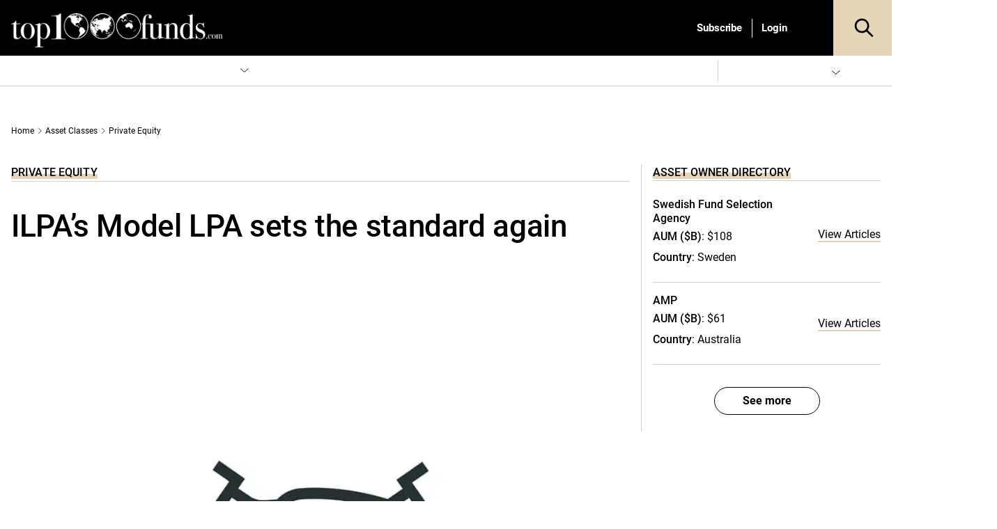

--- FILE ---
content_type: application/javascript; charset=utf8
request_url: https://www.top1000funds.com/wp-content/themes/conexus/assets/js/jwplayer-8.5.6/jwplayer.js?ver=6.8.3
body_size: 28820
content:
/*!
   JW Player version 8.5.6
   Copyright (c) 2018, JW Player, All Rights Reserved 
   This source code and its use and distribution is subject to the terms 
   and conditions of the applicable license agreement. 
   https://www.jwplayer.com/tos/
   This product includes portions of other software. For the full text of licenses, see
   https://ssl.p.jwpcdn.com/player/v/8.5.6/notice.txt
*/
window.jwplayer=function(t){function e(e){for(var n,i,o=e[0],u=e[1],a=0,s=[];a<o.length;a++)i=o[a],r[i]&&s.push(r[i][0]),r[i]=0;for(n in u)Object.prototype.hasOwnProperty.call(u,n)&&(t[n]=u[n]);for(c&&c(e);s.length;)s.shift()()}var n={},r={17:0};function i(e){if(n[e])return n[e].exports;var r=n[e]={i:e,l:!1,exports:{}};return t[e].call(r.exports,r,r.exports,i),r.l=!0,r.exports}i.e=function(t){var e=[],n=r[t];if(0!==n)if(n)e.push(n[2]);else{var o=new Promise(function(e,i){n=r[t]=[e,i]});e.push(n[2]=o);var u=document.getElementsByTagName("head")[0],a=document.createElement("script");a.charset="utf-8",a.timeout=35,i.nc&&a.setAttribute("nonce",i.nc),a.src=i.p+""+({0:"related",1:"provider.html5",2:"jwplayer.controls",3:"polyfills.intersection-observer",4:"jwplayer.core",5:"jwplayer.core.controls",6:"jwplayer.core.controls.polyfills",7:"jwplayer.core.controls.html5",8:"jwplayer.core.controls.polyfills.html5",9:"provider.flash",10:"provider.hlsjs",11:"provider.shaka",12:"polyfills.webvtt",13:"jwplayer.vr",14:"provider.airplay",15:"provider.cast",16:"vttparser"}[t]||t)+".js";var c=setTimeout(function(){s({type:"timeout",target:a})},35e3);function s(e){a.onerror=a.onload=null,clearTimeout(c);var n=r[t];if(0!==n){if(n){var i=e&&("load"===e.type?"missing":e.type),o=e&&e.target&&e.target.src,u=new Error("Loading chunk "+t+" failed.\n("+i+": "+o+")");u.type=i,u.request=o,n[1](u)}r[t]=void 0}}a.onerror=a.onload=s,u.appendChild(a)}return Promise.all(e)},i.m=t,i.c=n,i.d=function(t,e,n){i.o(t,e)||Object.defineProperty(t,e,{configurable:!1,enumerable:!0,get:n})},i.r=function(t){Object.defineProperty(t,"__esModule",{value:!0})},i.n=function(t){var e=t&&t.__esModule?function(){return t.default}:function(){return t};return i.d(e,"a",e),e},i.o=function(t,e){return Object.prototype.hasOwnProperty.call(t,e)},i.p="",i.oe=function(t){throw console.error(t),t};var o=window.webpackJsonpjwplayer=window.webpackJsonpjwplayer||[],u=o.push.bind(o);o.push=e,o=o.slice();for(var a=0;a<o.length;a++)e(o[a]);var c=u;return i(i.s=58)}([function(t,e,n){"use strict";n.d(e,"i",function(){return C}),n.d(e,"A",function(){return x}),n.d(e,"F",function(){return P}),n.d(e,"l",function(){return _}),n.d(e,"k",function(){return M}),n.d(e,"a",function(){return F}),n.d(e,"b",function(){return R}),n.d(e,"G",function(){return B}),n.d(e,"n",function(){return Q}),n.d(e,"H",function(){return X}),n.d(e,"e",function(){return W}),n.d(e,"J",function(){return U}),n.d(e,"m",function(){return J}),n.d(e,"h",function(){return K}),n.d(e,"p",function(){return Y}),n.d(e,"c",function(){return G}),n.d(e,"C",function(){return et}),n.d(e,"I",function(){return it}),n.d(e,"q",function(){return at}),n.d(e,"g",function(){return ct}),n.d(e,"j",function(){return st}),n.d(e,"D",function(){return lt}),n.d(e,"w",function(){return dt}),n.d(e,"t",function(){return gt}),n.d(e,"v",function(){return mt}),n.d(e,"x",function(){return yt}),n.d(e,"s",function(){return bt}),n.d(e,"u",function(){return jt}),n.d(e,"r",function(){return wt}),n.d(e,"y",function(){return Ot}),n.d(e,"o",function(){return kt}),n.d(e,"d",function(){return xt}),n.d(e,"E",function(){return St}),n.d(e,"B",function(){return Pt}),n.d(e,"z",function(){return Et});var r=n(16),i={},o=Array.prototype,u=Object.prototype,a=Function.prototype,c=o.slice,s=o.concat,l=u.toString,f=u.hasOwnProperty,d=o.map,p=o.reduce,h=o.forEach,v=o.filter,g=o.every,m=o.some,y=o.indexOf,b=Array.isArray,j=Object.keys,w=a.bind,O=window.isFinite,C=function(t,e,n){var r=void 0,o=void 0;if(null==t)return t;if(h&&t.forEach===h)t.forEach(e,n);else if(t.length===+t.length){for(r=0,o=t.length;r<o;r++)if(e.call(n,t[r],r,t)===i)return}else{var u=ot(t);for(r=0,o=u.length;r<o;r++)if(e.call(n,t[u[r]],u[r],t)===i)return}return t},k=C,x=function(t,e,n){var r=[];return null==t?r:d&&t.map===d?t.map(e,n):(C(t,function(t,i,o){r.push(e.call(n,t,i,o))}),r)},S=x,P=function(t,e,n,r){var i=arguments.length>2;if(null==t&&(t=[]),p&&t.reduce===p)return r&&(e=G(e,r)),i?t.reduce(e,n):t.reduce(e);if(C(t,function(t,o,u){i?n=e.call(r,n,t,o,u):(n=t,i=!0)}),!i)throw new TypeError("Reduce of empty array with no initial value");return n},T=P,E=P,_=function(t,e,n){var r=void 0;return R(t,function(t,i,o){if(e.call(n,t,i,o))return r=t,!0}),r},A=_,M=function(t,e,n){var r=[];return null==t?r:v&&t.filter===v?t.filter(e,n):(C(t,function(t,i,o){e.call(n,t,i,o)&&r.push(t)}),r)},N=M,F=function(t,e,n){e||(e=kt);var r=!0;return null==t?r:g&&t.every===g?t.every(e,n):(C(t,function(t,o,u){if(!(r=r&&e.call(n,t,o,u)))return i}),!!r)},I=F,R=function(t,e,n){e||(e=kt);var r=!1;return null==t?r:m&&t.some===m?t.some(e,n):(C(t,function(t,o,u){if(r||(r=e.call(n,t,o,u)))return i}),!!r)},L=R,B=function(t){return null==t?0:t.length===+t.length?t.length:ot(t).length},D=function(t,e){var n=void 0;return function(){return--t>0&&(n=e.apply(this,arguments)),t<=1&&(e=null),n}},z=function(t){return null==t?kt:gt(t)?t:St(t)},q=function(t){return function(e,n,r){var i={};return n=z(n),C(e,function(o,u){var a=n.call(r,o,u,e);t(i,a,o)}),i}},Q=q(function(t,e,n){Ct(t,e)?t[e].push(n):t[e]=[n]}),V=q(function(t,e,n){t[e]=n}),X=function(t,e,n,r){for(var i=(n=z(n)).call(r,e),o=0,u=t.length;o<u;){var a=o+u>>>1;n.call(r,t[a])<i?o=a+1:u=a}return o},W=function(t,e){return null!=t&&(t.length!==+t.length&&(t=ut(t)),Y(t,e)>=0)},H=W,U=function(t,e){return M(t,Pt(e))},J=function(t,e){return _(t,Pt(e))},K=function(t){var e=s.apply(o,c.call(arguments,1));return M(t,function(t){return!W(e,t)})},Y=function(t,e,n){if(null==t)return-1;var r=0,i=t.length;if(n){if("number"!=typeof n)return t[r=X(t,e)]===e?r:-1;r=n<0?Math.max(0,i+n):n}if(y&&t.indexOf===y)return t.indexOf(e,n);for(;r<i;r++)if(t[r]===e)return r;return-1},$=function(){},G=function(t,e){var n=void 0,r=void 0;if(w&&t.bind===w)return w.apply(t,c.call(arguments,1));if(!gt(t))throw new TypeError;return n=c.call(arguments,2),r=function(){if(!(this instanceof r))return t.apply(e,n.concat(c.call(arguments)));$.prototype=t.prototype;var i=new $;$.prototype=null;var o=t.apply(i,n.concat(c.call(arguments)));return Object(o)===o?o:i}},Z=function(t){var e=c.call(arguments,1);return function(){for(var n=0,r=e.slice(),i=0,o=r.length;i<o;i++)Ct(r[i],"partial")&&(r[i]=arguments[n++]);for(;n<arguments.length;)r.push(arguments[n++]);return t.apply(this,r)}},tt=Z(D,2),et=function(t,e){var n={};return e||(e=kt),function(){var r=e.apply(this,arguments);return Ct(n,r)?n[r]:n[r]=t.apply(this,arguments)}},nt=function(t,e){var n=c.call(arguments,2);return setTimeout(function(){return t.apply(null,n)},e)},rt=Z(nt,{partial:Z},1),it=function(t,e,n){var r=void 0,i=void 0,o=void 0,u=null,a=0;n||(n={});var c=function(){a=!1===n.leading?0:Tt(),u=null,o=t.apply(r,i),r=i=null};return function(){a||!1!==n.leading||(a=Tt);var s=e-(Tt-a);return r=this,i=arguments,s<=0?(clearTimeout(u),u=null,a=Tt,o=t.apply(r,i),r=i=null):u||!1===n.trailing||(u=setTimeout(c,s)),o}},ot=function(t){if(!dt(t))return[];if(j)return j(t);var e=[];for(var n in t)Ct(t,n)&&e.push(n);return e},ut=function(t){for(var e=ot(t),n=ot.length,r=Array(n),i=0;i<n;i++)r[i]=t[e[i]];return r},at=function(t){for(var e={},n=ot(t),r=0,i=n.length;r<i;r++)e[t[n[r]]]=n[r];return e},ct=function(t){return C(c.call(arguments,1),function(e){if(e)for(var n in e)void 0===t[n]&&(t[n]=e[n])}),t},st=Object.assign||function(t){return C(c.call(arguments,1),function(e){if(e)for(var n in e)Object.prototype.hasOwnProperty.call(e,n)&&(t[n]=e[n])}),t},lt=function(t){var e={},n=s.apply(o,c.call(arguments,1));return C(n,function(n){n in t&&(e[n]=t[n])}),e},ft=b||function(t){return"[object Array]"==l.call(t)},dt=function(t){return t===Object(t)},pt=[];C(["Function","String","Number","Date","RegExp"],function(t){pt[t]=function(e){return l.call(e)=="[object "+t+"]"}}),pt.Function=function(t){return"function"==typeof t};var ht=pt.Date,vt=pt.RegExp,gt=pt.Function,mt=pt.Number,yt=pt.String,bt=function(t){return O(t)&&!jt(parseFloat(t))},jt=function(t){return mt(t)&&t!=+t},wt=function(t){return!0===t||!1===t||"[object Boolean]"==l.call(t)},Ot=function(t){return void 0===t},Ct=function(t,e){return f.call(t,e)},kt=function(t){return t},xt=function(t){return function(){return t}},St=function(t){return function(e){return e[t]}},Pt=function(t){return function(e){if(e===t)return!0;for(var n in t)if(t[n]!==e[n])return!1;return!0}},Tt=r.a,Et=function(t){return mt(t)&&!jt(t)};e.f={after:function(t,e){return function(){if(--t<1)return e.apply(this,arguments)}},all:F,any:R,before:D,bind:G,clone:function(t){return dt(t)?ft(t)?t.slice():st({},t):t},collect:S,compact:function(t){return M(t,kt)},constant:xt,contains:W,defaults:ct,defer:rt,delay:nt,detect:A,difference:K,each:C,every:I,extend:st,filter:M,find:_,findWhere:J,foldl:T,forEach:k,groupBy:Q,has:Ct,identity:kt,include:H,indexBy:V,indexOf:Y,inject:E,invert:at,isArray:ft,isBoolean:wt,isDate:ht,isFinite:bt,isFunction:gt,isNaN:jt,isNull:function(t){return null===t},isNumber:mt,isObject:dt,isRegExp:vt,isString:yt,isUndefined:Ot,isValidNumber:Et,keys:ot,last:function(t,e,n){if(null!=t)return null==e||n?t[t.length-1]:c.call(t,Math.max(t.length-e,0))},map:x,matches:Pt,max:function(t,e,n){if(!e&&ft(t)&&t[0]===+t[0]&&t.length<65535)return Math.max.apply(Math,t);var r=-1/0,i=-1/0;return C(t,function(t,o,u){var a=e?e.call(n,t,o,u):t;a>i&&(r=t,i=a)}),r},memoize:et,now:Tt,omit:function(t){var e={},n=s.apply(o,c.call(arguments,1));for(var r in t)W(n,r)||(e[r]=t[r]);return e},once:tt,partial:Z,pick:lt,pluck:function(t,e){return x(t,St(e))},property:St,propertyOf:function(t){return null==t?function(){}:function(e){return t[e]}},reduce:P,reject:function(t,e,n){return M(t,function(t,r,i){return!e.call(n,t,r,i)},n)},result:function(t,e){if(null!=t){var n=t[e];return gt(n)?n.call(t):n}},select:N,size:B,some:L,sortedIndex:X,throttle:it,where:U,without:function(t){return K(t,c.call(arguments,1))}}},function(t,e,n){"use strict";n.d(e,"y",function(){return o}),n.d(e,"x",function(){return u}),n.d(e,"w",function(){return a}),n.d(e,"s",function(){return c}),n.d(e,"r",function(){return s}),n.d(e,"q",function(){return l}),n.d(e,"t",function(){return f}),n.d(e,"u",function(){return d}),n.d(e,"a",function(){return p}),n.d(e,"b",function(){return h}),n.d(e,"v",function(){return v}),n.d(e,"c",function(){return g}),n.d(e,"e",function(){return m}),n.d(e,"d",function(){return y}),n.d(e,"h",function(){return b}),n.d(e,"f",function(){return j}),n.d(e,"g",function(){return w}),n.d(e,"l",function(){return O}),n.d(e,"i",function(){return C}),n.d(e,"j",function(){return k}),n.d(e,"k",function(){return x}),n.d(e,"m",function(){return S}),n.d(e,"n",function(){return P}),n.d(e,"o",function(){return T}),n.d(e,"p",function(){return E}),n.d(e,"A",function(){return _}),n.d(e,"z",function(){return A});var r=n(0),i=function(){function t(t,e){for(var n=0;n<e.length;n++){var r=e[n];r.enumerable=r.enumerable||!1,r.configurable=!0,"value"in r&&(r.writable=!0),Object.defineProperty(t,r.key,r)}}return function(e,n,r){return n&&t(e.prototype,n),r&&t(e,r),e}}();var o=1e5,u=100001,a=100002,c=100011,s=100012,l=100013,f=101e3,d=102e3,p=200001,h=202e3,v=104e3,g=203e3,m=203640,y=204e3,b=210001,j=21e4,w=214e3,O="cantPlayVideo",C="badConnection",k="cantLoadPlayer",x="cantPlayInBrowser",S="liveStreamDown",P="protectedContent",T="technicalError",E=function(){function t(e,n){var i=arguments.length>2&&void 0!==arguments[2]?arguments[2]:null;!function(t,e){if(!(t instanceof e))throw new TypeError("Cannot call a class as a function")}(this,t),this.code=Object(r.z)(n)?n:0,this.key=e,this.sourceError=i}return i(t,null,[{key:"logMessage",value:function(t){var e=t%1e3,n=Math.floor((t-e)/1e3),r=t;return e>=400&&e<600&&(r=n+"400-"+n+"599"),"JW Player Error "+t+". For more information see https://developer.jwplayer.com/jw-player/docs/developer-guide/api/errors-reference#"+r}}]),t}();function _(t,e,n){return n instanceof E&&n.code?n:new E(t,e,n)}function A(t,e){var n=_(T,e,t);return n.code=(t&&t.code||0)+e,n}},function(t,e,n){"use strict";n.d(e,"h",function(){return o}),n.d(e,"d",function(){return u}),n.d(e,"i",function(){return a}),n.d(e,"a",function(){return c}),n.d(e,"b",function(){return s}),n.d(e,"f",function(){return l}),n.d(e,"c",function(){return f}),n.d(e,"e",function(){return d}),n.d(e,"g",function(){return p});var r=n(0),i=window.parseFloat;function o(t){return t.replace(/^\s+|\s+$/g,"")}function u(t,e,n){for(t=""+t,n=n||"0";t.length<e;)t=n+t;return t}function a(t,e){for(var n=t.attributes,r=0;r<n.length;r++)if(n[r].name&&n[r].name.toLowerCase()===e.toLowerCase())return n[r].value.toString();return""}function c(t){if(!t||"rtmp"===t.substr(0,4))return"";var e=/[(,]format=(m3u8|mpd)-/i.exec(t);return e?e[1]:(t=t.split("?")[0].split("#")[0]).lastIndexOf(".")>-1?t.substr(t.lastIndexOf(".")+1,t.length).toLowerCase():void 0}function s(t){var e=(t/60|0)%60,n=t%60;return u(t/3600|0,2)+":"+u(e,2)+":"+u(n.toFixed(3),6)}function l(t,e){if(!t)return 0;if(Object(r.z)(t))return t;var n=t.replace(",","."),o=n.slice(-1),u=n.split(":"),a=u.length,c=0;if("s"===o)c=i(n);else if("m"===o)c=60*i(n);else if("h"===o)c=3600*i(n);else if(a>1){var s=a-1;4===a&&(e&&(c=i(u[s])/e),s-=1),c+=i(u[s]),c+=60*i(u[s-1]),a>=3&&(c+=3600*i(u[s-2]))}else c=i(n);return Object(r.z)(c)?c:0}function f(t,e,n){if(Object(r.x)(t)&&"%"===t.slice(-1)){var o=i(t);return e&&Object(r.z)(e)&&Object(r.z)(o)?e*o/100:null}return l(t,n)}function d(t,e){return t.map(function(t){return e+t})}function p(t,e){return t.map(function(t){return t+e})}},function(t,e,n){"use strict";n.d(e,"Ia",function(){return r}),n.d(e,"La",function(){return i}),n.d(e,"Ja",function(){return o}),n.d(e,"Na",function(){return u}),n.d(e,"Oa",function(){return a}),n.d(e,"Ka",function(){return c}),n.d(e,"Ma",function(){return s}),n.d(e,"Pa",function(){return l}),n.d(e,"s",function(){return f}),n.d(e,"u",function(){return d}),n.d(e,"t",function(){return p}),n.d(e,"n",function(){return h}),n.d(e,"q",function(){return v}),n.d(e,"Qa",function(){return g}),n.d(e,"r",function(){return m}),n.d(e,"X",function(){return y}),n.d(e,"U",function(){return b}),n.d(e,"v",function(){return j}),n.d(e,"W",function(){return w}),n.d(e,"w",function(){return O}),n.d(e,"a",function(){return C}),n.d(e,"b",function(){return k}),n.d(e,"c",function(){return x}),n.d(e,"d",function(){return S}),n.d(e,"e",function(){return P}),n.d(e,"h",function(){return T}),n.d(e,"E",function(){return E}),n.d(e,"Fa",function(){return _}),n.d(e,"O",function(){return A}),n.d(e,"B",function(){return M}),n.d(e,"A",function(){return N}),n.d(e,"D",function(){return F}),n.d(e,"p",function(){return I}),n.d(e,"Aa",function(){return R}),n.d(e,"m",function(){return L}),n.d(e,"F",function(){return B}),n.d(e,"G",function(){return D}),n.d(e,"L",function(){return z}),n.d(e,"M",function(){return q}),n.d(e,"P",function(){return Q}),n.d(e,"Ha",function(){return V}),n.d(e,"Z",function(){return X}),n.d(e,"C",function(){return W}),n.d(e,"Q",function(){return H}),n.d(e,"N",function(){return U}),n.d(e,"R",function(){return J}),n.d(e,"T",function(){return K}),n.d(e,"K",function(){return Y}),n.d(e,"J",function(){return $}),n.d(e,"H",function(){return G}),n.d(e,"I",function(){return Z}),n.d(e,"S",function(){return tt}),n.d(e,"o",function(){return et}),n.d(e,"x",function(){return nt}),n.d(e,"Ga",function(){return rt}),n.d(e,"Ba",function(){return it}),n.d(e,"Ca",function(){return ot}),n.d(e,"f",function(){return ut}),n.d(e,"g",function(){return at}),n.d(e,"Y",function(){return ct}),n.d(e,"z",function(){return st}),n.d(e,"l",function(){return lt}),n.d(e,"k",function(){return ft}),n.d(e,"Da",function(){return dt}),n.d(e,"Ea",function(){return pt}),n.d(e,"Ra",function(){return ht}),n.d(e,"y",function(){return vt}),n.d(e,"j",function(){return gt}),n.d(e,"V",function(){return mt}),n.d(e,"i",function(){return yt});var r="buffering",i="idle",o="complete",u="paused",a="playing",c="error",s="loading",l="stalled",f="drag",d="dragStart",p="dragEnd",h="click",v="doubleClick",g="tap",m="doubleTap",y="over",b="move",j="enter",w="out",O=c,C="adClick",k="adPause",x="adPlay",S="adSkipped",P="adTime",T="autostartNotAllowed",E=o,_="ready",A="seek",M="beforePlay",N="beforeComplete",F="bufferFull",I="displayClick",R="playlistComplete",L="cast",B="mediaError",D="firstFrame",z="playAttempt",q="playAttemptFailed",Q="seeked",V="setupError",X="state",W="bufferChange",H="time",U="ratechange",J="mediaType",K="volume",Y="mute",$="meta",G="levels",Z="levelsChanged",tt="visualQuality",et="controls",nt="fullscreen",rt="resize",it="playlistItem",ot="playlist",ut="audioTracks",at="audioTrackChanged",ct="playbackRateChanged",st="logoClick",lt="captionsList",ft="captionsChanged",dt="providerChanged",pt="providerFirstFrame",ht="userAction",vt="instreamClick",gt="breakpoint",mt="fullscreenchange",yt="bandwidthEstimate"},function(t,e,n){"use strict";n.d(e,"b",function(){return i}),n.d(e,"d",function(){return o}),n.d(e,"a",function(){return u}),n.d(e,"c",function(){return a});var r=n(2);function i(t){var e="";return t&&(t.localName?e=t.localName:t.baseName&&(e=t.baseName)),e}function o(t){var e="";return t&&(t.textContent?e=Object(r.h)(t.textContent):t.text&&(e=Object(r.h)(t.text))),e}function u(t,e){return t.childNodes[e]}function a(t){return t.childNodes?t.childNodes.length:0}},function(t,e,n){"use strict";var r=setTimeout;function i(){}function o(t){if(!(this instanceof o))throw new TypeError("Promises must be constructed via new");if("function"!=typeof t)throw new TypeError("not a function");this._state=0,this._handled=!1,this._value=void 0,this._deferreds=[],l(t,this)}function u(t,e){for(;3===t._state;)t=t._value;0!==t._state?(t._handled=!0,o._immediateFn(function(){var n=1===t._state?e.onFulfilled:e.onRejected;if(null!==n){var r;try{r=n(t._value)}catch(t){return void c(e.promise,t)}a(e.promise,r)}else(1===t._state?a:c)(e.promise,t._value)})):t._deferreds.push(e)}function a(t,e){try{if(e===t)throw new TypeError("A promise cannot be resolved with itself.");if(e&&("object"==typeof e||"function"==typeof e)){var n=e.then;if(e instanceof o)return t._state=3,t._value=e,void s(t);if("function"==typeof n)return void l((r=n,i=e,function(){r.apply(i,arguments)}),t)}t._state=1,t._value=e,s(t)}catch(e){c(t,e)}var r,i}function c(t,e){t._state=2,t._value=e,s(t)}function s(t){2===t._state&&0===t._deferreds.length&&o._immediateFn(function(){t._handled||o._unhandledRejectionFn(t._value)});for(var e=0,n=t._deferreds.length;e<n;e++)u(t,t._deferreds[e]);t._deferreds=null}function l(t,e){var n=!1;try{t(function(t){n||(n=!0,a(e,t))},function(t){n||(n=!0,c(e,t))})}catch(t){if(n)return;n=!0,c(e,t)}}o.prototype.catch=function(t){return this.then(null,t)},o.prototype.then=function(t,e){var n=new this.constructor(i);return u(this,new function(t,e,n){this.onFulfilled="function"==typeof t?t:null,this.onRejected="function"==typeof e?e:null,this.promise=n}(t,e,n)),n},o.prototype.finally=function(t){var e=this.constructor;return this.then(function(n){return e.resolve(t()).then(function(){return n})},function(n){return e.resolve(t()).then(function(){return e.reject(n)})})},o.all=function(t){return new o(function(e,n){if(!t||void 0===t.length)throw new TypeError("Promise.all accepts an array");var r=Array.prototype.slice.call(t);if(0===r.length)return e([]);var i=r.length;function o(t,u){try{if(u&&("object"==typeof u||"function"==typeof u)){var a=u.then;if("function"==typeof a)return void a.call(u,function(e){o(t,e)},n)}r[t]=u,0==--i&&e(r)}catch(t){n(t)}}for(var u=0;u<r.length;u++)o(u,r[u])})},o.resolve=function(t){return t&&"object"==typeof t&&t.constructor===o?t:new o(function(e){e(t)})},o.reject=function(t){return new o(function(e,n){n(t)})},o.race=function(t){return new o(function(e,n){for(var r=0,i=t.length;r<i;r++)t[r].then(e,n)})},o._immediateFn="function"==typeof setImmediate&&function(t){setImmediate(t)}||function(t){r(t,0)},o._unhandledRejectionFn=function(t){"undefined"!=typeof console&&console&&console.warn("Possible Unhandled Promise Rejection:",t)};var f=o;n.d(e,"b",function(){return p});var d=window.Promise||(window.Promise=f),p=d.resolve();e.a=d},function(t,e,n){"use strict";n.d(e,"c",function(){return o}),n.d(e,"d",function(){return u}),n.d(e,"b",function(){return a}),n.d(e,"e",function(){return c}),n.d(e,"f",function(){return s});var r="function"==typeof Symbol&&"symbol"==typeof Symbol.iterator?function(t){return typeof t}:function(t){return t&&"function"==typeof Symbol&&t.constructor===Symbol&&t!==Symbol.prototype?"symbol":typeof t},i=[].slice;function o(t,e,n){if(!f(this,"on",t,[e,n])||!e)return this;var r=this._events||(this._events={});return(r[t]||(r[t]=[])).push({callback:e,context:n}),this}function u(t,e,n){if(!f(this,"once",t,[e,n])||!e)return this;var r=0,i=this,o=function n(){r++||(i.off(t,n),e.apply(this,arguments))};return o._callback=e,this.on(t,o,n)}function a(t,e,n){if(!this._events||!f(this,"off",t,[e,n]))return this;if(!t&&!e&&!n)return delete this._events,this;for(var r=t?[t]:Object.keys(this._events),i=0,o=r.length;i<o;i++){t=r[i];var u=this._events[t];if(u){var a=this._events[t]=[];if(e||n)for(var c=0,s=u.length;c<s;c++){var l=u[c];(e&&e!==l.callback&&e!==l.callback._callback||n&&n!==l.context)&&a.push(l)}a.length||delete this._events[t]}}return this}function c(t){if(!this._events)return this;var e=i.call(arguments,1);if(!f(this,"trigger",t,e))return this;var n=this._events[t],r=this._events.all;return n&&d(n,e,this),r&&d(r,arguments,this),this}function s(t){if(!this._events)return this;var e=i.call(arguments,1);if(!f(this,"trigger",t,e))return this;var n=this._events[t],r=this._events.all;return n&&d(n,e,this,t),r&&d(r,arguments,this,t),this}var l=/\s+/;function f(t,e,n,i){if(!n)return!0;if("object"===(void 0===n?"undefined":r(n))){for(var o in n)Object.prototype.hasOwnProperty.call(n,o)&&t[e].apply(t,[o,n[o]].concat(i));return!1}if(l.test(n)){for(var u=n.split(l),a=0,c=u.length;a<c;a++)t[e].apply(t,[u[a]].concat(i));return!1}return!0}function d(t,e,n,r){for(var i=-1,o=t.length;++i<o;){var u=t[i];if(r)try{u.callback.apply(u.context||n,e)}catch(t){console.log('Error in "'+r+'" event handler:',t)}else u.callback.apply(u.context||n,e)}}e.a={on:o,once:u,off:a,trigger:c}},function(t,e,n){"use strict";n.r(e);var r=n(8);function i(t,e){if(t&&t.length>e)return t[e]}var o=n(0);n.d(e,"Browser",function(){return a}),n.d(e,"OS",function(){return c}),n.d(e,"Features",function(){return s});var u=navigator.userAgent;var a={},c={},s={};Object.defineProperties(a,{androidNative:{get:Object(o.C)(r.c),enumerable:!0},chrome:{get:Object(o.C)(r.d),enumerable:!0},edge:{get:Object(o.C)(r.e),enumerable:!0},facebook:{get:Object(o.C)(r.g),enumerable:!0},firefox:{get:Object(o.C)(r.f),enumerable:!0},ie:{get:Object(o.C)(r.i),enumerable:!0},msie:{get:Object(o.C)(r.n),enumerable:!0},safari:{get:Object(o.C)(r.q),enumerable:!0},version:{get:Object(o.C)(function(t,e){var n=void 0,r=void 0,i=void 0,o=void 0;return t.chrome?n=-1!==e.indexOf("Chrome")?e.substring(e.indexOf("Chrome")+7):e.substring(e.indexOf("CriOS")+6):t.safari?n=e.substring(e.indexOf("Version")+8):t.firefox?n=e.substring(e.indexOf("Firefox")+8):t.edge?n=e.substring(e.indexOf("Edge")+5):t.ie&&(-1!==e.indexOf("rv:")?n=e.substring(e.indexOf("rv:")+3):-1!==e.indexOf("MSIE")&&(n=e.substring(e.indexOf("MSIE")+5))),n&&(-1!==(o=n.indexOf(";"))&&(n=n.substring(0,o)),-1!==(o=n.indexOf(" "))&&(n=n.substring(0,o)),-1!==(o=n.indexOf(")"))&&(n=n.substring(0,o)),r=parseInt(n,10),i=parseInt(n.split(".")[1],10)),{version:n,major:r,minor:i}}.bind(void 0,a,u)),enumerable:!0}}),Object.defineProperties(c,{android:{get:Object(o.C)(r.b),enumerable:!0},iOS:{get:Object(o.C)(r.j),enumerable:!0},mobile:{get:Object(o.C)(r.o),enumerable:!0},mac:{get:Object(o.C)(r.p),enumerable:!0},iPad:{get:Object(o.C)(r.k),enumerable:!0},iPhone:{get:Object(o.C)(r.l),enumerable:!0},windows:{get:Object(o.C)(function(){return u.indexOf("Windows")>-1}),enumerable:!0},version:{get:Object(o.C)(function(t,e){var n=void 0,r=void 0,o=void 0;if(t.windows)switch(n=i(/Windows(?: NT|)? ([._\d]+)/.exec(e),1)){case"6.1":n="7.0";break;case"6.2":n="8.0";break;case"6.3":n="8.1"}else t.android?n=i(/Android ([._\d]+)/.exec(e),1):t.iOS?n=i(/OS ([._\d]+)/.exec(e),1):t.mac&&(n=i(/Mac OS X (10[._\d]+)/.exec(e),1));if(n){r=parseInt(n,10);var u=n.split(/[._]/);u&&(o=parseInt(u[1],10))}return{version:n,major:r,minor:o}}.bind(void 0,c,u)),enumerable:!0}}),Object.defineProperties(s,{flash:{get:Object(o.C)(r.h),enumerable:!0},flashVersion:{get:Object(o.C)(r.a),enumerable:!0},iframe:{get:Object(o.C)(r.m),enumerable:!0},passiveEvents:{get:Object(o.C)(function(){var t=!1;try{var e=Object.defineProperty({},"passive",{get:function(){t=!0}});window.addEventListener("testPassive",null,e),window.removeEventListener("testPassive",null,e)}catch(t){}return t}),enumerable:!0},backgroundLoading:{get:Object(o.C)(function(){return!(c.iOS||a.safari)}),enumerable:!0}})},function(t,e,n){"use strict";n.d(e,"h",function(){return u}),n.d(e,"f",function(){return a}),n.d(e,"l",function(){return s}),n.d(e,"k",function(){return l}),n.d(e,"p",function(){return f}),n.d(e,"g",function(){return d}),n.d(e,"e",function(){return p}),n.d(e,"n",function(){return h}),n.d(e,"d",function(){return v}),n.d(e,"i",function(){return g}),n.d(e,"q",function(){return m}),n.d(e,"j",function(){return y}),n.d(e,"c",function(){return b}),n.d(e,"b",function(){return j}),n.d(e,"o",function(){return w}),n.d(e,"m",function(){return O}),n.d(e,"a",function(){return C});var r=navigator.userAgent;function i(t){return null!==r.match(t)}function o(t){return function(){return i(t)}}function u(){var t=C();return!!(t&&t>=18)}var a=o(/gecko\//i),c=o(/trident\/.+rv:\s*11/i),s=o(/iP(hone|od)/i),l=o(/iPad/i),f=o(/Macintosh/i),d=o(/FBAV/i);function p(){return i(/\sEdge\/\d+/i)}function h(){return i(/msie/i)}function v(){return i(/\s(?:(?:Headless)?Chrome|CriOS)\//i)&&!p()&&!i(/UCBrowser/i)}function g(){return p()||c()||h()}function m(){return i(/safari/i)&&!i(/(?:Chrome|CriOS|chromium|android|phantom)/i)}function y(){return i(/iP(hone|ad|od)/i)}function b(){return!(i(/chrome\/[123456789]/i)&&!i(/chrome\/18/i)&&!a())&&j()}function j(){return i(/Android/i)&&!i(/Windows Phone/i)}function w(){return y()||j()||i(/Windows Phone/i)}function O(){try{return window.self!==window.top}catch(t){return!0}}function C(){if(j())return 0;var t=navigator.plugins,e=void 0;if(t&&(e=t["Shockwave Flash"])&&e.description)return parseFloat(e.description.replace(/\D+(\d+\.?\d*).*/,"$1"));if(void 0!==window.ActiveXObject){try{if(e=new window.ActiveXObject("ShockwaveFlash.ShockwaveFlash"))return parseFloat(e.GetVariable("$version").split(" ")[1].replace(/\s*,\s*/,"."))}catch(t){return 0}return e}return 0}},function(t,e,n){"use strict";n.d(e,"a",function(){return f}),n.d(e,"c",function(){return d}),n.d(e,"b",function(){return p});var r=n(25),i=n(26),o=n(15),u=n(14),a=n(37),c=n(5),s=n(1),l=null,f={};function d(t){return l||(l=function(t){var e=t.get("controls"),l=h(),d=function(t,e){var n=t.get("playlist");if(Array.isArray(n)&&n.length)for(var u=Object(i.c)(Object(r.a)(n[0]),t),a=0;a<u.length;a++)for(var c=u[a],s=t.getProviders(),l=0;l<o.a.length;l++){var f=o.a[l];if(s.providerSupports(f,c))return f.name===e}return!1}(t,"html5");if(e&&l&&d)return v=n.e(8).then(function(t){n(35);var e=n(19).default;return a.a.controls=n(20).default,Object(u.a)(n(122).default),e}.bind(null,n)).catch(p(s.t+105)),f.html5=v,v;var v;if(e&&d)return function(){var t=n.e(7).then(function(t){var e=n(19).default;return a.a.controls=n(20).default,Object(u.a)(n(122).default),e}.bind(null,n)).catch(p(s.t+104));return f.html5=t,t}();if(e&&l)return n.e(6).then(function(t){n(35);var e=n(19).default;return a.a.controls=n(20).default,e}.bind(null,n)).catch(p(s.t+103));if(e)return n.e(5).then(function(t){var e=n(19).default;return a.a.controls=n(20).default,e}.bind(null,n)).catch(p(s.t+102));return(h()?n.e(3).then(function(t){return n(35)}.bind(null,n)).catch(p(s.t+120)):c.b).then(function(){return n.e(4).then(function(t){return n(19).default}.bind(null,n)).catch(p(s.t+101))})}(t)),l}function p(t,e){return function(){throw new s.p(s.j,t,e)}}function h(){var t=window.IntersectionObserverEntry;return!(t&&"IntersectionObserver"in window&&"intersectionRatio"in t.prototype)}},function(t,e,n){"use strict";n.d(e,"h",function(){return o}),n.d(e,"e",function(){return u}),n.d(e,"o",function(){return a}),n.d(e,"d",function(){return l}),n.d(e,"a",function(){return f}),n.d(e,"l",function(){return d}),n.d(e,"m",function(){return p}),n.d(e,"p",function(){return h}),n.d(e,"n",function(){return v}),n.d(e,"g",function(){return g}),n.d(e,"b",function(){return m}),n.d(e,"f",function(){return y}),n.d(e,"c",function(){return b}),n.d(e,"j",function(){return j}),n.d(e,"i",function(){return w}),n.d(e,"k",function(){return O});var r=n(2),i=n(0);function o(t,e){return t.classList.contains(e)}function u(t){var e=document.createElement("div");return e.innerHTML=t,e.firstChild}function a(t){return t+(t.toString().indexOf("%")>0?"":"px")}function c(t){return Object(i.x)(t.className)?t.className.split(" "):[]}function s(t,e){e=Object(r.h)(e),t.className!==e&&(t.className=e)}function l(t){return t.classList?t.classList:c(t)}function f(t,e){var n=c(t);(Array.isArray(e)?e:e.split(" ")).forEach(function(t){Object(i.e)(n,t)||n.push(t)}),s(t,n.join(" "))}function d(t,e){var n=c(t),r=Array.isArray(e)?e:e.split(" ");s(t,Object(i.h)(n,r).join(" "))}function p(t,e,n){var r=t.className||"";e.test(r)?r=r.replace(e,n):n&&(r+=" "+n),s(t,r)}function h(t,e,n){var r=o(t,e);(n=Object(i.r)(n)?n:!r)!==r&&(n?f(t,e):d(t,e))}function v(t,e,n){t.setAttribute(e,n)}function g(t){for(;t.firstChild;)t.removeChild(t.firstChild)}function m(t){var e=document.createElement("link");e.rel="stylesheet",e.href=t,document.getElementsByTagName("head")[0].appendChild(e)}function y(t){t&&g(t)}function b(t){var e={left:0,right:0,width:0,height:0,top:0,bottom:0};if(!t||!document.body.contains(t))return e;var n=t.getBoundingClientRect(),r=window.pageYOffset,i=window.pageXOffset;return n.width||n.height||n.left||n.top?(e.left=n.left+i,e.right=n.right+i,e.top=n.top+r,e.bottom=n.bottom+r,e.width=n.right-n.left,e.height=n.bottom-n.top,e):e}function j(t,e){t.insertBefore(e,t.firstChild)}function w(t){return t.nextElementSibling}function O(t){return t.previousElementSibling}},function(t,e,n){"use strict";n.r(e),n.d(e,"exists",function(){return i}),n.d(e,"isHTTPS",function(){return o}),n.d(e,"isRtmp",function(){return u}),n.d(e,"isYouTube",function(){return a}),n.d(e,"typeOf",function(){return c});var r="function"==typeof Symbol&&"symbol"==typeof Symbol.iterator?function(t){return typeof t}:function(t){return t&&"function"==typeof Symbol&&t.constructor===Symbol&&t!==Symbol.prototype?"symbol":typeof t};function i(t){switch(void 0===t?"undefined":r(t)){case"string":return t.length>0;case"object":return null!==t;case"undefined":return!1;default:return!0}}function o(){return"https:"===window.location.protocol}function u(t,e){return 0===t.indexOf("rtmp:")||"rtmp"===e}function a(t,e){return"youtube"===e||/^(http|\/\/).*(youtube\.com|youtu\.be)\/.+/.test(t)}function c(t){if(null===t)return"null";var e=void 0===t?"undefined":r(t);return"object"===e&&Array.isArray(t)?"array":e}},function(t,e,n){"use strict";n.r(e),n.d(e,"getAbsolutePath",function(){return o}),n.d(e,"isAbsolutePath",function(){return u}),n.d(e,"parseXML",function(){return c}),n.d(e,"serialize",function(){return s}),n.d(e,"parseDimension",function(){return l}),n.d(e,"timeFormat",function(){return f});var r=n(11),i=n(0);function o(t,e){if(Object(r.exists)(e)||(e=document.location.href),Object(r.exists)(t)){if(u(t))return t;var n=e.substring(0,e.indexOf("://")+3),i=e.substring(n.length,e.indexOf("/",n.length+1)),o=void 0;if(0===t.indexOf("/"))o=t.split("/");else{var a=e.split("?")[0];o=(a=a.substring(n.length+i.length+1,a.lastIndexOf("/"))).split("/").concat(t.split("/"))}for(var c=[],s=0;s<o.length;s++)o[s]&&Object(r.exists)(o[s])&&"."!==o[s]&&(".."===o[s]?c.pop():c.push(o[s]));return n+i+"/"+c.join("/")}}function u(t){return/^(?:(?:https?|file):)?\/\//.test(t)}function a(t){return Object(i.b)(t,function(t){return"parsererror"===t.nodeName})}function c(t){var e=null;try{(a((e=(new window.DOMParser).parseFromString(t,"text/xml")).childNodes)||e.childNodes&&a(e.childNodes[0].childNodes))&&(e=null)}catch(t){}return e}function s(t){if(void 0===t)return null;if("string"==typeof t&&t.length<6){var e=t.toLowerCase();if("true"===e)return!0;if("false"===e)return!1;if(!Object(i.u)(Number(t))&&!Object(i.u)(parseFloat(t)))return Number(t)}return t}function l(t){return"string"==typeof t?""===t?0:t.lastIndexOf("%")>-1?t:parseInt(t.replace("px",""),10):t}function f(t,e){if(t<=0&&!e||Object(i.u)(parseInt(t)))return"00:00";var n=t<0?"-":"";t=Math.abs(t);var r=Math.floor(t/3600),o=Math.floor((t-3600*r)/60),u=Math.floor(t%60);return n+(r?r+":":"")+(o<10?"0":"")+o+":"+(u<10?"0":"")+u}},function(t,e,n){"use strict";e.a=[]},function(t,e,n){"use strict";n.d(e,"a",function(){return a});var r=n(33),i=n(15),o=n(53),u=n(0);function a(t){var e=t.getName().name;if(!r.a[e]){if(!Object(u.l)(i.a,Object(u.B)({name:e}))){if(!Object(u.t)(t.supports))throw new Error("Tried to register a provider with an invalid object");i.a.unshift({name:e,supports:t.supports})}Object(u.g)(t.prototype,o.a),r.a[e]=t}}},function(t,e,n){"use strict";var r=n(29),i=n(7),o=n(17),u=n(0),a=n(11),c=n(36),s=Object(u.l)(r.a,Object(u.B)({name:"html5"})),l=s.supports;s.supports=function(t,e){var n=l.apply(this,arguments);if(n&&t.drm&&"hls"===t.type){var r=Object(o.a)(e)("drm");if(r&&t.drm.fairplay){var i=window.WebKitMediaKeys;return i&&i.isTypeSupported&&i.isTypeSupported("com.apple.fps.1_0","video/mp4")}return r}return n},r.a.push({name:"shaka",supports:function(t){if(t.drm&&!Object(c.a)(t.drm))return!1;var e=window.MediaSource;if(!window.HTMLVideoElement||!e)return!1;var n=!0;return t.mediaTypes&&(n=Object(u.a)(t.mediaTypes,function(t){return e.isTypeSupported(t)})),n&&("dash"===t.type||"mpd"===t.type||(t.file||"").indexOf("mpd-time-csf")>-1)}}),r.a.splice(0,0,{name:"hlsjs",supports:function(t){if(t.drm)return!1;var e=t.file.indexOf(".m3u8")>-1,n="hls"===t.type||"m3u8"===t.type;if(!e&&!n)return!1;var r=i.Browser.chrome||i.Browser.firefox||i.Browser.edge||i.Browser.ie&&11===i.Browser.version.major,o=i.OS.android&&!1===t.hlsjsdefault,u=i.Browser.safari&&!!t.safarihlsjs;return!!window.MediaSource&&!!window.MediaSource.isTypeSupported&&window.MediaSource.isTypeSupported('video/mp4;codecs="avc1.4d400d,mp4a.40.2"')&&(r||u)&&!o}}),r.a.push({name:"flash",supports:function(t){if(!i.Features.flash||t.drm)return!1;var e=t.type;return"hls"===e||"m3u8"===e||!Object(a.isRtmp)(t.file,e)&&["flv","f4v","mov","m4a","m4v","mp4","aac","f4a","mp3","mpeg","smil"].indexOf(e)>-1}}),e.a=r.a},function(t,e,n){"use strict";n.d(e,"a",function(){return r});var r=Date.now||function(){return(new Date).getTime()}},function(t,e,n){"use strict";n.d(e,"a",function(){return h});var r="free",i="starter",o="business",u="premium",a="enterprise",c="platinum",s="ads",l="unlimited",f="trial",d="invalid",p="expired";function h(t){var e={setup:[r,i,o,u,a,s,l,f,c],drm:[a,s,l,f],ads:[s,l,f,c,a],jwpsrv:[r,i,o,u,a,s,f,c,d,p],discovery:[s,a,f,l]};return function(n){return e[n]&&e[n].indexOf(t)>-1}}},function(t,e,n){"use strict";n.r(e),n.d(e,"getScriptPath",function(){return i}),n.d(e,"repo",function(){return o}),n.d(e,"versionCheck",function(){return u}),n.d(e,"loadFrom",function(){return a});var r=n(28),i=function(t){for(var e=document.getElementsByTagName("script"),n=0;n<e.length;n++){var r=e[n].src;if(r){var i=r.lastIndexOf("/"+t);if(i>=0)return r.substr(0,i+1)}}return""},o=function(){var t="//ssl.p.jwpcdn.com/player/v/8.5.6/";return""+("file:"===window.location.protocol?"https:":"")+t},u=function(t){var e=("0"+t).split(/\W/),n=r.a.split(/\W/),i=parseFloat(e[0]),o=parseFloat(n[0]);return!(i>o)&&!(i===o&&parseFloat("0"+e[1])>parseFloat(n[1]))},a=function(){return o()}},,,function(t,e,n){"use strict";e.a={debug:!1}},function(t,e,n){"use strict";n.d(e,"a",function(){return a}),n.d(e,"b",function(){return c}),n.d(e,"d",function(){return s}),n.d(e,"e",function(){return d}),n.d(e,"c",function(){return h});var r=n(2),i=n(40),o=n.n(i),u="function"==typeof Symbol&&"symbol"==typeof Symbol.iterator?function(t){return typeof t}:function(t){return t&&"function"==typeof Symbol&&t.constructor===Symbol&&t!==Symbol.prototype?"symbol":typeof t},a=o.a.clear;function c(t,e,n,r){n=n||"all-players";var i="";if("object"===(void 0===e?"undefined":u(e))){var a=document.createElement("div");s(a,e);var c=a.style.cssText;r&&c&&(c=c.replace(/;/g," !important;")),i="{"+c+"}"}else"string"==typeof e&&(i=e);""!==i&&"{}"!==i?o.a.style([[t,t+i]],n):o.a.clear(n,t)}function s(t,e){if(void 0!==t&&null!==t){void 0===t.length&&(t=[t]);var n=void 0,r={};for(n in e)Object.prototype.hasOwnProperty.call(e,n)&&(r[n]=f(n,e[n]));for(var i=0;i<t.length;i++){var o=t[i],u=void 0;if(void 0!==o&&null!==o)for(n in r)Object.prototype.hasOwnProperty.call(r,n)&&(u=l(n),o.style[u]!==r[n]&&(o.style[u]=r[n]))}}}function l(t){t=t.split("-");for(var e=1;e<t.length;e++)t[e]=t[e].charAt(0).toUpperCase()+t[e].slice(1);return t.join("")}function f(t,e){return""===e||void 0===e||null===e?"":"string"==typeof e&&isNaN(e)?/png|gif|jpe?g/i.test(e)&&e.indexOf("url")<0?"url("+e+")":e:0===e||"z-index"===t||"opacity"===t?""+e:/color/i.test(t)?"#"+Object(r.d)(e.toString(16).replace(/^0x/i,""),6):Math.ceil(e)+"px"}function d(t,e){s(t,{transform:e,webkitTransform:e,msTransform:e,mozTransform:e,oTransform:e})}var p=void 0;function h(t,e){var n="rgb",r=void 0!==e&&100!==e;if(r&&(n+="a"),!p){var i=document.createElement("canvas");i.height=1,i.width=1,p=i.getContext("2d")}t?isNaN(parseInt(t,16))||(t="#"+t):t="#000000",p.clearRect(0,0,1,1),p.fillStyle=t,p.fillRect(0,0,1,1);var o=p.getImageData(0,0,1,1).data;return n+="("+o[0]+", "+o[1]+", "+o[2],r&&(n+=", "+e/100),n+")"}},function(t,e,n){"use strict";var r=n(5),i=n(24),o="function"==typeof Symbol&&"symbol"==typeof Symbol.iterator?function(t){return typeof t}:function(t){return t&&"function"==typeof Symbol&&t.constructor===Symbol&&t!==Symbol.prototype?"symbol":typeof t},u=function(){this.load=function(t,e,n,u){return n&&"object"===(void 0===n?"undefined":o(n))?r.a.all(Object.keys(n).filter(function(t){return t}).map(function(r){var o=n[r];return e.setupPlugin(r).then(function(e){if(!u.attributes._destroyed)return Object(i.a)(e,o,t)}).catch(function(t){return e.removePlugin(r),t instanceof Error?t:new Error("Error in "+r+' "'+t+'"')})})):r.b}},a=n(31),c={},s=function(t){return t.replace(/^(.*\/)?([^-]*)-?.*\.(js)$/,"$2")},l=function(){},f=l.prototype;f.setupPlugin=function(t){var e=this.getPlugin(t);return e?(e.url!==t&&Object(a.a)('JW Plugin "'+s(t)+'" already loaded from "'+e.url+'". Ignoring "'+t+'."'),e.promise):this.addPlugin(t).load()},f.addPlugin=function(t){var e=s(t),n=c[e];return n||(n=new i.b(t),c[e]=n),n},f.getPlugin=function(t){return c[s(t)]},f.removePlugin=function(t){delete c[s(t)]},f.getPlugins=function(){return c};var d=l;n.d(e,"b",function(){return h}),n.d(e,"a",function(){return v});var p=new d,h=function(t,e,n){var r=p.addPlugin(t);r.js||r.registerPlugin(t,e,n)};function v(t,e){var n=t.get("plugins");return window.jwplayerPluginJsonp=h,(t.pluginLoader=t.pluginLoader||new u).load(e,p,n,t).then(function(e){if(!t.attributes._destroyed)return e&&e.forEach(function(t){t instanceof Error&&Object(a.a)(t.message)}),delete window.jwplayerPluginJsonp,e})}},function(t,e,n){"use strict";n.d(e,"a",function(){return d});var r=n(0),i=n(5),o=n(30),u=n(12),a=n(2),c=0,s=1,l=function(t){if("string"==typeof t){var e=(t=t.split("?")[0]).indexOf("://");if(e>0)return c;var n=t.indexOf("/"),r=Object(a.a)(t);return!(e<0&&n<0)||r&&isNaN(r)?s:2}};var f=function(t){this.url=t,this.promise_=null};function d(t,e,n){var i=t.name,o=document.createElement("div");o.id=n.id+"_"+i,o.className="jw-plugin jw-reset";var u=Object(r.j)({},e),a=t.getNewInstance(n,u,o);return n.addPlugin(i,a),a}Object.defineProperties(f.prototype,{promise:{get:function(){return this.promise_||this.load()},set:function(){}}}),Object(r.j)(f.prototype,{load:function(){var t=this,e=this.promise_;if(!e){if(2===l(this.url))e=i.a.resolve(this);else{var n=new o.a(function(t){switch(l(t)){case c:return t;case s:return Object(u.getAbsolutePath)(t,window.location.href)}}(this.url));this.loader=n,e=n.load().then(function(){return t})}this.promise_=e}return e},registerPlugin:function(t,e,n){this.name=t,this.target=e,this.js=n},getNewInstance:function(t,e,n){var r=this.js;if("function"!=typeof r)throw new Error('"'+this.url+'" did not call registerPlugin');var i=new r(t,e,n);return i.addToPlayer=function(){var e=t.getContainer().querySelector(".jw-overlays");e&&(n.left=e.style.left,n.top=e.style.top,e.appendChild(n),i.displayArea=e)},i.resizeHandler=function(){var t=i.displayArea;t&&i.resize(t.clientWidth,t.clientHeight)},i}}),e.b=f},function(t,e,n){"use strict";var r=n(0),i=n(32),o=function(t){if(t&&t.file)return Object(r.j)({},{kind:"captions",default:!1},t)},u=Array.isArray;e.a=function(t){u((t=t||{}).tracks)||delete t.tracks;var e=Object(r.j)({},{sources:[],tracks:[],minDvrWindow:120,dvrSeekLimit:25},t);e.dvrSeekLimit<5&&(e.dvrSeekLimit=5),e.sources!==Object(e.sources)||u(e.sources)||(e.sources=[Object(i.a)(e.sources)]),u(e.sources)&&0!==e.sources.length||(t.levels?e.sources=t.levels:e.sources=[Object(i.a)(t)]);for(var n=0;n<e.sources.length;n++){var a=e.sources[n];if(a){var c=a.default;a.default=!!c&&"true"===c.toString(),e.sources[n].label||(e.sources[n].label=n.toString()),e.sources[n]=Object(i.a)(e.sources[n])}}return e.sources=e.sources.filter(function(t){return!!t}),u(e.tracks)||(e.tracks=[]),u(e.captions)&&(e.tracks=e.tracks.concat(e.captions),delete e.captions),e.tracks=e.tracks.map(o).filter(function(t){return!!t}),e}},function(t,e,n){"use strict";var r=n(0),i={none:!0,metadata:!0,auto:!0};function o(t,e){return i[t]?t:i[e]?e:"metadata"}var u=n(25),a=n(32),c=n(41),s=n(1);n.d(e,"b",function(){return l}),n.d(e,"e",function(){return f}),n.d(e,"d",function(){return d}),n.d(e,"c",function(){return p});function l(t,e,n){return delete Object(r.j)({},n).playlist,t.map(function(t){return d(e,t,n)}).filter(function(t){return!!t})}function f(t){if(!Array.isArray(t)||0===t.length)throw new s.p(s.l,630)}function d(t,e,n){var i=t.getProviders(),u=t.get("preload"),a=Object(r.j)({},e);if(a.preload=o(e.preload,u),a.allSources=h(e,t),a.sources=v(a.allSources,i),a.sources.length)return a.file=a.sources[0].file,a.feedData=n,a}var p=function(t,e){return v(h(t,e),e.getProviders())};function h(t,e){var n=e.attributes,r=t.sources,i=t.allSources,u=t.preload,c=t.drm,s=g(t.withCredentials,n.withCredentials);return(i||r).map(function(t){if(t!==Object(t))return null;m(t,n,"androidhls"),m(t,n,"hlsjsdefault"),m(t,n,"safarihlsjs"),t.preload=o(t.preload,u);var e=t.drm||c||n.drm;e&&(t.drm=e);var r=g(t.withCredentials,s);return void 0!==r&&(t.withCredentials=r),Object(a.a)(t)}).filter(function(t){return!!t})}function v(t,e){e&&e.choose||(e=new c.a);var n=function(t,e){for(var n=0;n<t.length;n++){var r=t[n],i=e.choose(r),o=i.providerToCheck;if(o)return{type:r.type,provider:o}}return null}(t,e);if(!n)return[];var r=n.provider,i=n.type;return t.filter(function(t){return t.type===i&&e.providerSupports(r,t)})}function g(t,e){return void 0===t?e:t}function m(t,e,n){n in e&&(t[n]=e[n])}e.a=function(t){return(Array.isArray(t)?t:[t]).map(u.a)}},function(t,e,n){"use strict";var r=n(0),i=n(16),o=window.performance||{timing:{}},u=o.timing.navigationStart||Object(i.a)();function a(){return u+o.now()}"now"in o||(o.now=function(){return Object(i.a)()-u});e.a=function(){var t={},e={},n={},i={};return{start:function(e){t[e]=a(),n[e]=n[e]+1||1},end:function(n){if(t[n]){var r=a()-t[n];delete t[n],e[n]=e[n]+r||r}},dump:function(){var o=Object(r.j)({},e);for(var u in t)if(Object.prototype.hasOwnProperty.call(t,u)){var c=a()-t[u];o[u]=o[u]+c||c}return{counts:Object(r.j)({},n),sums:o,events:Object(r.j)({},i)}},tick:function(t){i[t]=a()},clear:function(t){delete i[t]},between:function(t,e){return i[e]&&i[t]?i[e]-i[t]:null}}}},function(t,e,n){"use strict";n.d(e,"a",function(){return r});var r="8.5.6+commercial_v8-5-6.287.commercial.1068f82.hlsjs..jwplayer.409c173.dai.ac94f63.freewheel.503251f.googima.8001841.vast.85cf67a.analytics.706e657.gapro.f664e4e.related.b0b8e78"},function(t,e,n){"use strict";n.d(e,"b",function(){return c});var r=n(57),i=n(11),o=n(38),u={aac:"audio/mp4",mp4:"video/mp4",f4v:"video/mp4",m4v:"video/mp4",mov:"video/mp4",mp3:"audio/mpeg",mpeg:"audio/mpeg",ogv:"video/ogg",ogg:"video/ogg",oga:"video/ogg",vorbis:"video/ogg",webm:"video/webm",f4a:"video/aac",m3u8:"application/vnd.apple.mpegurl",m3u:"application/vnd.apple.mpegurl",hls:"application/vnd.apple.mpegurl"},a=[{name:"html5",supports:c}];function c(t){if(!1===Object(r.a)(t))return!1;if(!o.a.canPlayType)return!1;var e=t.file,n=t.type;if(Object(i.isRtmp)(e,n))return!1;var a=t.mimeType||u[n];return!!a&&!!o.a.canPlayType(a)}e.a=a},function(t,e,n){"use strict";var r=n(0),i=n(6),o=n(3),u=n(5),a={},c=15e3,s=2,l=3;function f(t){var e=document.createElement("link");return e.type="text/css",e.rel="stylesheet",e.href=t,e}function d(t){var e=document.createElement("script");return e.type="text/javascript",e.charset="utf-8",e.async=!0,e.timeout=c,e.src=t,e}var p=function(t,e){var n=this,r=0;function i(t){r=s,n.trigger(o.w,t).off()}function p(t){r=l,n.trigger(o.Ja,t).off()}this.getStatus=function(){return r},this.load=function(){var n=a[t];return 0!==r?n:(n&&n.then(p).catch(i),r=1,n=new u.a(function(n,r){var o=(e?f:d)(t),u=function(){o.onerror=o.onload=null,clearTimeout(s)},a=function(t){u(),i(t),r(t)},s=setTimeout(function(){a(new Error("Network timeout "+t))},c);o.onerror=function(){a(new Error("Failed to load "+t))},o.onload=function(t){u(),p(t),n(t)};var l=document.getElementsByTagName("head")[0]||document.documentElement;l.insertBefore(o,l.firstChild)}),a[t]=n,n)}};Object(r.j)(p.prototype,i.a),e.a=p},function(t,e,n){"use strict";n.d(e,"a",function(){return r});var r="function"==typeof console.log?console.log.bind(console):function(){}},function(t,e,n){"use strict";var r=n(0),i=n(11),o=n(2);e.a=function(t){if(t&&t.file){var e=Object(r.j)({},{default:!1},t);e.file=Object(o.h)(""+e.file);var n=/^[^/]+\/(?:x-)?([^/]+)$/;if(n.test(e.type)&&(e.mimeType=e.type,e.type=e.type.replace(n,"$1")),Object(i.isYouTube)(e.file)?e.type="youtube":Object(i.isRtmp)(e.file)?e.type="rtmp":e.type||(e.type=Object(o.a)(e.file)),e.type){switch(e.type){case"m3u8":case"vnd.apple.mpegurl":e.type="hls";break;case"dash+xml":e.type="dash";break;case"m4a":e.type="aac";break;case"smil":e.type="rtmp"}return Object.keys(e).forEach(function(t){""===e[t]&&delete e[t]}),e}}}},function(t,e,n){"use strict";e.a={}},function(t,e,n){"use strict";n.d(e,"b",function(){return x});var r=n(7),i=n(3),o=n(49),u=n(16),a="function"==typeof Symbol&&"symbol"==typeof Symbol.iterator?function(t){return typeof t}:function(t){return t&&"function"==typeof Symbol&&t.constructor===Symbol&&t!==Symbol.prototype?"symbol":typeof t},c=function(){function t(t,e){for(var n=0;n<e.length;n++){var r=e[n];r.enumerable=r.enumerable||!1,r.configurable=!0,"value"in r&&(r.writable=!0),Object.defineProperty(t,r.key,r)}}return function(e,n,r){return n&&t(e.prototype,n),r&&t(e,r),e}}(),s=function t(e,n,r){null===e&&(e=Function.prototype);var i=Object.getOwnPropertyDescriptor(e,n);if(void 0===i){var o=Object.getPrototypeOf(e);return null===o?void 0:t(o,n,r)}if("value"in i)return i.value;var u=i.get;return void 0!==u?u.call(r):void 0};var l="ontouchstart"in window,f="PointerEvent"in window&&!r.OS.android,d=!(f||l&&r.OS.mobile),p="window",h=r.Features.passiveEvents,v=!!h&&{passive:!0},g=6,m=300,y=500,b=void 0,j=function(t){function e(t,n){!function(t,e){if(!(t instanceof e))throw new TypeError("Cannot call a class as a function")}(this,e);var r=function(t,e){if(!t)throw new ReferenceError("this hasn't been initialised - super() hasn't been called");return!e||"object"!=typeof e&&"function"!=typeof e?t:e}(this,(e.__proto__||Object.getPrototypeOf(e)).call(this)),i=!(n=n||{}).preventScrolling;return r.directSelect=!!n.directSelect,r.dragged=!1,r.enableDoubleTap=!1,r.el=t,r.handlers={},r.lastClick=0,r.lastStart=0,r.passive=i,r.pointerId=null,r.startX=0,r.startY=0,r}return function(t,e){if("function"!=typeof e&&null!==e)throw new TypeError("Super expression must either be null or a function, not "+typeof e);t.prototype=Object.create(e&&e.prototype,{constructor:{value:t,enumerable:!1,writable:!0,configurable:!0}}),e&&(Object.setPrototypeOf?Object.setPrototypeOf(t,e):t.__proto__=e)}(e,o["a"]),c(e,[{key:"on",value:function(t,n,r){return O(t)&&(this.handlers[t]||k[t](this)),s(e.prototype.__proto__||Object.getPrototypeOf(e.prototype),"on",this).call(this,t,n,r)}},{key:"off",value:function(t,n,r){var i=this;if(O(t))P(this,t);else if(!t){var o=this.handlers;Object.keys(o).forEach(function(t){P(i,t)})}return s(e.prototype.__proto__||Object.getPrototypeOf(e.prototype),"off",this).call(this,t,n,r)}},{key:"destroy",value:function(){this.off(),f&&T(this),this.el=null}}]),e}();e.a=j;var w=/\s+/;function O(t){return t&&!(w.test(t)||"object"===(void 0===t?"undefined":a(t)))}function C(t){if(!t.handlers.init){var e=t.el,n=t.passive,r=!!h&&{passive:n},o=function(i){if(!function(t){if("which"in t)return 3===t.which;if("button"in t)return 2===t.button;return!1}(i)){var o=i.target,s=i.type;if(!t.directSelect||o===e){var l=A(i),f=l.pageX,d=l.pageY;if(t.dragged=!1,t.lastStart=Object(u.a)(),t.startX=f,t.startY=d,P(t,p),"pointerdown"===s&&i.isPrimary){if(!n){var h=i.pointerId;t.pointerId=h,e.setPointerCapture(h)}S(t,p,"pointermove",a,r),S(t,p,"pointercancel",c),S(t,p,"pointerup",c)}else"mousedown"===s?(S(t,p,"mousemove",a,r),S(t,p,"mouseup",c)):"touchstart"===s&&(S(t,p,"touchmove",a,r),S(t,p,"touchcancel",c),S(t,p,"touchend",c),n||M(i))}}},a=function(e){if(t.dragged)_(t,i.s,e);else{var r=A(e),o=r.pageX,u=r.pageY,a=o-t.startX,c=u-t.startY;a*a+c*c>g*g&&(_(t,i.u,e),t.dragged=!0,_(t,i.s,e))}n||"touchmove"!==e.type||M(e)},c=function(n){if(clearTimeout(b),T(t),P(t,p),t.dragged)t.dragged=!1,_(t,i.t,n);else if(-1===n.type.indexOf("cancel")&&e.contains(n.target)){if(Object(u.a)()-t.lastStart>y)return;var r="pointerup"===n.type||"pointercancel"===n.type,o="mouseup"===n.type||r&&"mouse"===n.pointerType;!function(t,e,n){if(t.enableDoubleTap)if(Object(u.a)()-t.lastClick<m){var r=n?i.q:i.r;_(t,r,e),t.lastClick=0}else t.lastClick=Object(u.a)()}(t,n,o),o?_(t,i.n,n):(_(t,i.Qa,n),"touchend"!==n.type||h||M(n))}};f?S(t,"init","pointerdown",o,r):(d&&S(t,"init","mousedown",o,r),S(t,"init","touchstart",o,r))}}var k={drag:function(t){C(t)},dragStart:function(t){C(t)},dragEnd:function(t){C(t)},click:function(t){C(t)},tap:function(t){C(t)},doubleTap:function(t){t.enableDoubleTap=!0,C(t)},doubleClick:function(t){t.enableDoubleTap=!0,C(t)},longPress:function(t){if(r.OS.iOS){var e=function(){clearTimeout(b)};S(t,"longPress","touchstart",function(n){e(),b=setTimeout(function(){_(t,"longPress",n)},y)}),S(t,"longPress","touchmove",e),S(t,"longPress","touchcancel",e),S(t,"longPress","touchend",e)}else t.el.oncontextmenu=function(e){return _(t,"longPress",e),!1}},focus:function(t){S(t,"focus","focus",function(e){E(t,"focus",e)})},blur:function(t){S(t,"blur","blur",function(e){E(t,"blur",e)})},over:function(t){(f||d)&&S(t,i.X,f?"pointerover":"mouseover",function(e){"touch"!==e.pointerType&&_(t,i.X,e)})},out:function(t){if(f){var e=t.el;S(t,i.W,"pointerout",function(n){if("touch"!==n.pointerType&&"x"in n){var r=document.elementFromPoint(n.x,n.y);e.contains(r)||_(t,i.W,n)}})}else d&&S(t,i.W,"mouseout",function(e){_(t,i.W,e)})},move:function(t){(f||d)&&S(t,i.U,f?"pointermove":"mousemove",function(e){"touch"!==e.pointerType&&_(t,i.U,e)})},enter:function(t){S(t,i.v,"keydown",function(e){"Enter"!==e.key&&13!==e.keyCode||(e.stopPropagation(),E(t,i.v,e))})},gesture:function(t){var e=function(e){return _(t,"gesture",e)};S(t,"gesture","click",e),S(t,"gesture","keydown",e)}};function x(t){var e=t.ownerDocument||t;return e.defaultView||e.parentWindow||window}function S(t,e,n,r,i){var o=t.handlers[e];if(o||(o=t.handlers[e]={}),o[n])throw new Error(e+" "+n+" already registered");o[n]=r;var u=t.el;(e===p?x(u):u).addEventListener(n,r,i||v)}function P(t,e){var n=t.el,r=t.handlers,i=e===p?x(n):n,o=r[e];o&&(Object.keys(o).forEach(function(t){i.removeEventListener(t,o[t])}),r[e]=null)}function T(t){var e=t.el;null!==t.pointerId&&(e.releasePointerCapture(t.pointerId),t.pointerId=null)}function E(t,e,n){var r=t.el,i=n.target;t.trigger(e,{type:e,sourceEvent:n,currentTarget:r,target:i})}function _(t,e,n){var r=function(t,e,n){var r=e.target,i=e.touches,o=e.changedTouches,u=e.pointerType,a=void 0;i||o?(a=i&&i.length?i[0]:o[0],u=u||"touch"):(a=e,u=u||"mouse");var c=a,s=c.pageX,l=c.pageY;return{type:t,pointerType:u,pageX:s,pageY:l,sourceEvent:e,currentTarget:n,target:r}}(e,n,t.el);t.trigger(e,r)}function A(t){return 0===t.type.indexOf("touch")?(t.originalEvent||t).changedTouches[0]:t}function M(t){t.preventDefault&&t.preventDefault()}},,function(t,e,n){"use strict";n.d(e,"b",function(){return s}),n.d(e,"d",function(){return l}),n.d(e,"c",function(){return f}),n.d(e,"a",function(){return d});var r=n(17),i=n(5),o=[{configName:"clearkey",keyName:"org.w3.clearkey"},{configName:"widevine",keyName:"com.widevine.alpha"},{configName:"playready",keyName:"com.microsoft.playready"}],u=[],a={},c=void 0;function s(t){return t.some(function(t){return!!t.drm||t.sources.some(function(t){return!!t.drm})})}function l(t){return c||((navigator.requestMediaKeySystemAccess&&MediaKeySystemAccess.prototype.getConfiguration||window.MSMediaKeys)&&Object(r.a)(t)("drm")?(o.forEach(function(t){var e,n,r=(e=t.keyName,n=[{initDataTypes:["cenc"],videoCapabilities:[{contentType:'video/mp4;codecs="avc1.4d401e"'}],audioCapabilities:[{contentType:'audio/mp4;codecs="mp4a.40.2"'}]}],navigator.requestMediaKeySystemAccess?navigator.requestMediaKeySystemAccess(e,n):new i.a(function(t,n){var r=void 0;try{r=new window.MSMediaKeys(e)}catch(t){return void n(t)}t(r)})).then(function(){a[t.configName]=!0}).catch(function(){a[t.configName]=!1});u.push(r)}),c=i.a.all(u)):i.b)}function f(t){return a[t]}function d(t){if(c)return Object.keys(t).some(function(t){return f(t)})}},function(t,e,n){"use strict";n.d(e,"a",function(){return o}),n.d(e,"b",function(){return u});var r=n(9),i=null,o={};function u(){return i||(i=n.e(2).then(function(t){var e=n(20).default;return o.controls=e,e}.bind(null,n)).catch(function(){i=null,Object(r.b)(130)()})),i}},function(t,e,n){"use strict";var r=document.createElement("video");e.a=r},function(t,e,n){"use strict";n.d(e,"a",function(){return g});var r=n(0),i=n(12),o=n(1),u=1,a=2,c=3,s=4,l=5,f=6,d=601,p=602,h=611,v=function(){};function g(t,e,n,d){t===Object(t)&&(t=(d=t).url);var j=void 0,w=Object(r.j)({xhr:null,url:t,withCredentials:!1,retryWithoutCredentials:!1,timeout:6e4,timeoutId:-1,oncomplete:e||v,onerror:n||v,mimeType:d&&!d.responseType?"text/xml":"",requireValidXML:!1,responseType:d&&d.plainText?"text":"",useDomParser:!1,requestFilter:null},d),O=function(t,e){return function(t,n){var i=t.currentTarget||e.xhr;if(clearTimeout(e.timeoutId),e.retryWithoutCredentials&&e.xhr.withCredentials){m(i);var u=Object(r.j)({},e,{xhr:null,withCredentials:!1,retryWithoutCredentials:!1});g(u)}else!n&&i.status>=400&&i.status<600&&(n=i.status),y(e,n?o.l:o.o,n||f,t)}}(0,w);if("XMLHttpRequest"in window){if(j=w.xhr=w.xhr||new window.XMLHttpRequest,"function"==typeof w.requestFilter){var C=void 0;try{C=w.requestFilter({url:t,xhr:j})}catch(t){return O(t,l),j}C&&"open"in C&&"send"in C&&(j=w.xhr=C)}j.onreadystatechange=function(t){return function(e){var n=e.currentTarget||t.xhr;if(4===n.readyState){if(clearTimeout(t.timeoutId),n.status>=400)return void y(t,o.l,n.status<600?n.status:f);if(200===n.status)return function(t){return function(e){var n=e.currentTarget||t.xhr;if(clearTimeout(t.timeoutId),t.responseType){if("json"===t.responseType)return function(t,e){if(!t.response||"string"==typeof t.response&&'"'!==t.responseText.substr(1))try{t=Object(r.j)({},t,{response:JSON.parse(t.responseText)})}catch(t){return void y(e,o.l,h,t)}return e.oncomplete(t)}(n,t)}else{var u=n.responseXML,a=void 0;if(u)try{a=u.firstChild}catch(t){}if(u&&a)return b(n,u,t);if(t.useDomParser&&n.responseText&&!u&&(u=Object(i.parseXML)(n.responseText))&&u.firstChild)return b(n,u,t);if(t.requireValidXML)return void y(t,o.l,p)}t.oncomplete(n)}}(t)(e)}}}(w),j.onerror=O,"overrideMimeType"in j?w.mimeType&&j.overrideMimeType(w.mimeType):w.useDomParser=!0;try{t=t.replace(/#.*$/,""),j.open("GET",t,!0)}catch(t){return O(t,c),j}if(w.responseType)try{j.responseType=w.responseType}catch(t){}w.timeout&&(w.timeoutId=setTimeout(function(){m(j),y(w,o.o,u)},w.timeout),j.onabort=function(){clearTimeout(w.timeoutId)});try{w.withCredentials&&"withCredentials"in j&&(j.withCredentials=!0),j.send()}catch(t){O(t,s)}return j}y(w,o.o,a)}function m(t){t.onload=null,t.onprogress=null,t.onreadystatechange=null,t.onerror=null,"abort"in t&&t.abort()}function y(t,e,n,r){t.onerror(e,t.url,t.xhr,new o.p(e,n,r))}function b(t,e,n){var i=e.documentElement;if(!n.requireValidXML||"parsererror"!==i.nodeName&&!i.getElementsByTagName("parsererror").length)return t.responseXML||(t=Object(r.j)({},t,{responseXML:e})),n.oncomplete(t);y(n,o.l,d)}},function(t,e){var n,r,i={},o={},u=(n=function(){return document.head||document.getElementsByTagName("head")[0]},function(){return void 0===r&&(r=n.apply(this,arguments)),r});function a(t){var e=document.createElement("style");return e.type="text/css",e.setAttribute("data-jwplayer-id",t),function(t){u().appendChild(t)}(e),e}function c(t,e){var n,r,i,u=o[t];u||(u=o[t]={element:a(t),counter:0});var c=u.counter++;return n=u.element,i=function(){f(n,c,"")},(r=function(t){f(n,c,t)})(e.css),function(t){if(t){if(t.css===e.css&&t.media===e.media)return;r((e=t).css)}else i()}}t.exports={style:function(t,e){!function(t,e){for(var n=0;n<e.length;n++){var r=e[n],o=(i[t]||{})[r.id];if(o){for(var u=0;u<o.parts.length;u++)o.parts[u](r.parts[u]);for(;u<r.parts.length;u++)o.parts.push(c(t,r.parts[u]))}else{for(var a=[],u=0;u<r.parts.length;u++)a.push(c(t,r.parts[u]));i[t]=i[t]||{},i[t][r.id]={id:r.id,parts:a}}}}(e,function(t){for(var e=[],n={},r=0;r<t.length;r++){var i=t[r],o=i[0],u=i[1],a=i[2],c={css:u,media:a};n[o]?n[o].parts.push(c):e.push(n[o]={id:o,parts:[c]})}return e}(t))},clear:function(t,e){var n=i[t];if(!n)return;if(e){var r=n[e];if(r)for(var o=0;o<r.parts.length;o+=1)r.parts[o]();return}for(var u=Object.keys(n),a=0;a<u.length;a+=1)for(var c=n[u[a]],s=0;s<c.parts.length;s+=1)c.parts[s]();delete i[t]}};var s,l=(s=[],function(t,e){return s[t]=e,s.filter(Boolean).join("\n")});function f(t,e,n){if(t.styleSheet)t.styleSheet.cssText=l(e,n);else{var r=document.createTextNode(n),i=t.childNodes[e];i?t.replaceChild(r,i):t.appendChild(r)}}},function(t,e,n){"use strict";var r=n(0),i=n(15),o=n(14),u=n(33),a=n(9),c=n(5);function s(t){this.config=t||{}}var l={html5:function(){return n.e(1).then(function(t){var e=n(122).default;return Object(o.a)(e),e}.bind(null,n)).catch(Object(a.b)(152))}};Object(r.j)(s.prototype,{load:function(t){var e=l[t],n=function(){return c.a.reject(new Error("Failed to load media"))};return e?e().then(function(){var e=u.a[t];return e||n()}):n()},providerSupports:function(t,e){return t.supports(e)},choose:function(t){if(t===Object(t))for(var e=i.a.length,n=0;n<e;n++){var r=i.a[n];if(this.providerSupports(r,t))return{priority:e-n-1,name:r.name,type:t.type,providerToCheck:r,provider:u.a[r.name]}}return{}}});var f=s,d=void 0;Object(r.j)(l,{shaka:function(){return n.e(11).then(function(t){var e=n(141).default;return Object(o.a)(e),e}.bind(null,n)).catch(Object(a.b)(154))},hlsjs:function(){return n.e(10).then(function(t){var e=n(142).default;return e.setEdition&&e.setEdition(d),Object(o.a)(e),e}.bind(null,n)).catch(Object(a.b)(153))},flash:function(){return n.e(9).then(function(t){var e=n(139).default;return Object(o.a)(e),e}.bind(null,n)).catch(Object(a.b)(151))}}),f.prototype.providerSupports=function(t,e){return d=this.config.edition,t.supports(e,d)};e.a=f},function(t,e,n){"use strict";var r=function(t,e,n,r){var i=r?("("+n+": "+r+")").replace(/\s+/g,"&nbsp;"):"";return'<div id="'+t+'" class="jw-error jw-reset"><div class="jw-error-msg jw-info-overlay jw-reset"><style>[id="'+t+'"].jw-error{background:#000;overflow:hidden;position:relative}[id="'+t+'"] .jw-error-msg{top:50%;left:50%;position:absolute;transform:translate(-50%,-50%)}[id="'+t+'"] .jw-error-text{color:#FFF;font:14px/1.35 Arial,Helvetica,sans-serif}</style><div class="jw-icon jw-reset"></div><div class="jw-info-container jw-reset"><div class="jw-error-text jw-reset">'+(e||"")+'<span class="jw-break jw-reset"></span>'+i+"</div></div></div></div>"},i=n(10),o=n(22);function u(t,e){var n=e.message,u=e.code,a=r(t.get("id"),n,t.get("localization").errors.errorCode,u),c=t.get("width"),s=t.get("height"),l=Object(i.e)(a);return Object(o.d)(l,{width:c.toString().indexOf("%")>0?c:c+"px",height:s.toString().indexOf("%")>0?s:s+"px"}),l}n.d(e,"a",function(){return u})},function(t,e,n){"use strict";n.d(e,"a",function(){return r});var r=window.atob},function(t,e,n){"use strict";var r=n(4),i=n(2);function o(t){for(var e=[],n=0;n<Object(r.c)(t);n++){var i=t.childNodes[n];"jwplayer"===i.prefix&&"mediatypes"===Object(r.b)(i).toLowerCase()&&e.push(Object(r.d)(i))}return e}var u=function t(e,n){var u,a,c=[];for(var s=0;s<Object(r.c)(e);s++){var l=e.childNodes[s];if("media"===l.prefix){if(!Object(r.b)(l))continue;switch(Object(r.b)(l).toLowerCase()){case"content":if(Object(i.i)(l,"duration")&&(n.duration=Object(i.f)(Object(i.i)(l,"duration"))),Object(i.i)(l,"url")){n.sources||(n.sources=[]);var f={file:Object(i.i)(l,"url"),type:Object(i.i)(l,"type"),width:Object(i.i)(l,"width"),label:Object(i.i)(l,"label")},d=o(l);d.length&&(f.mediaTypes=d),n.sources.push(f)}Object(r.c)(l)>0&&(n=t(l,n));break;case"title":n.title=Object(r.d)(l);break;case"description":n.description=Object(r.d)(l);break;case"guid":n.mediaid=Object(r.d)(l);break;case"thumbnail":n.image||(n.image=Object(i.i)(l,"url"));break;case"group":t(l,n);break;case"subtitle":var p={};p.file=Object(i.i)(l,"url"),p.kind="captions",Object(i.i)(l,"lang").length>0&&(p.label=(u=Object(i.i)(l,"lang"),(a={zh:"Chinese",nl:"Dutch",en:"English",fr:"French",de:"German",it:"Italian",ja:"Japanese",pt:"Portuguese",ru:"Russian",es:"Spanish"})[u]?a[u]:u)),c.push(p)}}}n.hasOwnProperty("tracks")||(n.tracks=[]);for(var h=0;h<c.length;h++)n.tracks.push(c[h]);return n},a=n(12),c=function(t,e){for(var n="default",o=[],u=[],c=0;c<t.childNodes.length;c++){var s=t.childNodes[c];if("jwplayer"===s.prefix){var l=Object(r.b)(s);"source"===l?(delete e.sources,o.push({file:Object(i.i)(s,"file"),default:Object(i.i)(s,n),label:Object(i.i)(s,"label"),type:Object(i.i)(s,"type")})):"track"===l?(delete e.tracks,u.push({file:Object(i.i)(s,"file"),default:Object(i.i)(s,n),kind:Object(i.i)(s,"kind"),label:Object(i.i)(s,"label")})):(e[l]=Object(a.serialize)(Object(r.d)(s)),"file"===l&&e.sources&&delete e.sources)}e.file||(e.file=e.link)}if(o.length){e.sources=[];for(var f=0;f<o.length;f++)o[f].file.length>0&&(o[f][n]="true"===o[f][n],o[f].label.length||delete o[f].label,e.sources.push(o[f]))}if(u.length){e.tracks=[];for(var d=0;d<u.length;d++)u[d].file.length>0&&(u[d][n]="true"===u[d][n],u[d].kind=u[d].kind.length?u[d].kind:"captions",u[d].label.length||delete u[d].label,e.tracks.push(u[d]))}return e},s=n(25);function l(t){var e=[];e.feedData={};for(var n=0;n<Object(r.c)(t);n++){var i=Object(r.a)(t,n);if("channel"===Object(r.b)(i).toLowerCase())for(var o=0;o<Object(r.c)(i);o++){var u=Object(r.a)(i,o),a=Object(r.b)(u).toLowerCase();"item"===a?e.push(f(u)):a&&(e.feedData[a]=Object(r.d)(u))}}return e}function f(t){for(var e={},n=0;n<t.childNodes.length;n++){var o=t.childNodes[n],a=Object(r.b)(o);if(a)switch(a.toLowerCase()){case"enclosure":e.file=Object(i.i)(o,"url");break;case"title":e.title=Object(r.d)(o);break;case"guid":e.mediaid=Object(r.d)(o);break;case"pubdate":e.date=Object(r.d)(o);break;case"description":e.description=Object(r.d)(o);break;case"link":e.link=Object(r.d)(o);break;case"category":e.tags?e.tags+=Object(r.d)(o):e.tags=Object(r.d)(o)}}return new s.a(c(t,u(t,e)))}n.d(e,"a",function(){return l})},function(t,e,n){"use strict";n.d(e,"a",function(){return o});var r=n(43);function i(t){for(var e=new Array(Math.ceil(t.length/4)),n=0;n<e.length;n++)e[n]=t.charCodeAt(4*n)+(t.charCodeAt(4*n+1)<<8)+(t.charCodeAt(4*n+2)<<16)+(t.charCodeAt(4*n+3)<<24);return e}function o(t,e){if(t=String(t),e=String(e),0===t.length)return"";for(var n,o=i(Object(r.a)(t)),u=i((n=e,unescape(encodeURIComponent(n))).slice(0,16)),a=o.length,c=o[a-1],s=o[0],l=void 0,f=void 0,d=2654435769*Math.floor(6+52/a);d;){f=d>>>2&3;for(var p=a-1;p>=0;p--)l=((c=o[p>0?p-1:a-1])>>>5^s<<2)+(s>>>3^c<<4)^(d^s)+(u[3&p^f]^c),s=o[p]-=l;d-=2654435769}return function(t){try{return decodeURIComponent(escape(t))}catch(e){return t}}(function(t){for(var e=new Array(t.length),n=0;n<t.length;n++)e[n]=String.fromCharCode(255&t[n],t[n]>>>8&255,t[n]>>>16&255,t[n]>>>24&255);return e.join("")}(o).replace(/\0+$/,""))}},function(t,e,n){"use strict";var r=n(45),i=n(17),o=n(43),u="invalid";e.a=function(t){var e=void 0,n=void 0,a=void 0;this.edition=function(){return a&&a.getTime()<(new Date).getTime()?"expired":e},this.token=function(){return n},this.expiration=function(){return a},function(t,c){try{var s=Object(r.a)(t,Object(o.a)(c)).split("/");"pro"===(e=s[0])&&(e="premium");var l=Object(i.a)(e);if(s.length>2&&l("setup")){n=s[1];var f=parseInt(s[2]);f>0&&(a=new Date).setTime(f)}else e=u}catch(t){e=u}}(t||"","NDh2aU1Cb0NHRG5hcDFRZQ==")}},function(t,e,n){"use strict";n.d(e,"b",function(){return r}),n.d(e,"a",function(){return i});var r={audioMode:!1,flashBlocked:!1,item:0,itemMeta:{},playbackRate:1,playRejected:!1,state:n(3).La,itemReady:!1,controlsEnabled:!1},i={position:0,duration:0,buffer:0,currentTime:0}},function(t,e,n){"use strict";n.d(e,"a",function(){return r});var r=function(t,e,n){return Math.max(Math.min(t,n),e)}},function(t,e,n){"use strict";var r=n(0),i=n(6);var o=function t(){!function(t,e){if(!(t instanceof e))throw new TypeError("Cannot call a class as a function")}(this,t)};e.a=o,o.prototype=Object(r.j)({},i.a)},function(t,e,n){"use strict";var r=n(6),i={on:r.a.on,once:r.a.once,off:r.a.off,trigger:r.a.trigger,get:function(t){return this.attributes=this.attributes||{},this.attributes[t]},set:function(t,e){if(this.attributes=this.attributes||{},this.attributes[t]!==e){var n=this.attributes[t];this.attributes[t]=e,this.trigger("change:"+t,this,e,n)}},clone:function(){var t={},e=this.attributes;if(e)for(var n in e)t[n]=e[n];return t},change:function(t,e,n){this.on("change:"+t,e,n);var r=this.get(t);return e.call(n,this,r,r),this}};e.a=i},function(t,e,n){"use strict";n.d(e,"c",function(){return r}),n.d(e,"b",function(){return i}),n.d(e,"a",function(){return o});var r=4,i=2,o=1},function(t,e,n){"use strict";function r(t,e,n){var r=[],i={};function o(){for(;r.length>0;){var e=r.shift(),n=e.command,o=e.args;(i[n]||t[n]).apply(t,o)}}e.forEach(function(e){var u=t[e];i[e]=u,t[e]=function(){var t=Array.prototype.slice.call(arguments,0);n()?r.push({command:e,args:t}):(o(),u&&u.apply(this,t))}}),Object.defineProperty(this,"queue",{enumerable:!0,get:function(){return r}}),this.flush=o,this.empty=function(){r.length=0},this.off=function(){e.forEach(function(e){var n=i[e];n&&(t[e]=n,delete i[e])})},this.destroy=function(){this.off(),this.empty()}}n.d(e,"a",function(){return r})},function(t,e,n){"use strict";var r=n(3),i=function(){},o=function(){return!1},u={name:"default"},a={supports:o,play:i,pause:i,preload:i,load:i,stop:i,volume:i,mute:i,seek:i,resize:i,remove:i,destroy:i,eventsOn_:i,eventsOff_:i,setVisibility:i,setFullscreen:i,getFullscreen:o,supportsFullscreen:o,getContainer:i,setContainer:i,getName:function(){return u},getQualityLevels:i,getCurrentQuality:i,setCurrentQuality:i,getAudioTracks:i,getCurrentAudioTrack:i,setCurrentAudioTrack:i,getSeekRange:function(){return{start:0,end:this.getDuration()}},setPlaybackRate:i,getPlaybackRate:function(){return 1},getBandwidthEstimate:function(){return null},setControls:i,attachMedia:i,detachMedia:i,init:i,setState:function(t){this.state=t,this.trigger(r.Z,{newstate:t})},sendMediaType:function(t){var e=t[0],n=e.type,i=e.mimeType,o="aac"===n||"mp3"===n||"mpeg"===n||i&&0===i.indexOf("audio/");this.trigger(r.R,{mediaType:o?"audio":"video"})}};e.a=a},function(t,e,n){"use strict";var r=n(0),i=n(52),o=n(18),u=n(12),a=n(7),c={autostart:!1,bandwidthEstimate:null,bitrateSelection:null,castAvailable:!1,controls:!0,defaultPlaybackRate:1,displaydescription:!0,displaytitle:!0,height:360,liveTimeout:null,localization:{airplay:"AirPlay",audioTracks:"Audio Tracks",buffer:"Loading",cast:"Chromecast",cc:"Closed Captions",close:"Close",copied:"Copied",errors:{badConnection:"This video cannot be played because of a problem with your internet connection.",cantLoadPlayer:"Sorry, the video player failed to load.",cantPlayInBrowser:"The video cannot be played in this browser.",cantPlayVideo:"This video file cannot be played.",errorCode:"Error Code",liveStreamDown:"The live stream is either down or has ended.",protectedContent:"There was a problem providing access to protected content.",technicalError:"This video cannot be played because of a technical error."},fullscreen:"Fullscreen",hd:"Quality",liveBroadcast:"Live",loadingAd:"Loading ad",more:"More",next:"Next",nextUp:"Next Up",nextUpClose:"Next Up Close",pause:"Pause",player:"Video Player",play:"Play",playback:"Start Playback",playbackRates:"Playback Rates",playlist:"Playlist",prev:"Previous",related:"More Videos",replay:"Replay",rewind:"Rewind 10 Seconds",settings:"Settings",stop:"Stop",unmute:"Unmute",videoInfo:"About This Video",volume:"Volume"},mute:!1,nextUpDisplay:!0,playbackRateControls:!1,playbackRates:[.5,1,1.25,1.5,2],renderCaptionsNatively:!1,repeat:!1,stretching:"uniform",volume:90,width:640};function s(t){return t.slice&&"px"===t.slice(-2)&&(t=t.slice(0,-2)),t}var l=function(t,e){var i=Object(r.j)({},(window.jwplayer||{}).defaults,e,t);!function(t){Object.keys(t).forEach(function(e){"id"!==e&&(t[e]=Object(u.serialize)(t[e]))})}(i),i.localization=Object(r.j)({},c.localization,i.localization),i.localization.errors=Object(r.j)({},c.localization.errors,i.localization.errors);var l=Object(r.j)({},c,i);"."===l.base&&(l.base=Object(o.getScriptPath)("jwplayer.js")),l.base=(l.base||Object(o.loadFrom)()).replace(/\/?$/,"/"),n.p=l.base,l.width=s(l.width),l.height=s(l.height),l.aspectratio=function(t,e){if(-1===e.toString().indexOf("%"))return 0;if("string"!=typeof t||!t)return 0;if(/^\d*\.?\d+%$/.test(t))return t;var n=t.indexOf(":");if(-1===n)return 0;var r=parseFloat(t.substr(0,n)),i=parseFloat(t.substr(n+1));return r<=0||i<=0?0:i/r*100+"%"}(l.aspectratio,l.width),l.volume=Object(r.z)(l.volume)?Math.min(Math.max(0,l.volume),100):c.volume,l.mute=!!l.mute;var f=l.playbackRateControls;if(f){var d=l.playbackRates;Array.isArray(f)&&(d=f),(d=d.filter(function(t){return Object(r.v)(t)&&t>=.25&&t<=4}).map(function(t){return Math.round(100*t)/100})).indexOf(1)<0&&d.push(1),d.sort(),l.playbackRateControls=!0,l.playbackRates=d}(!l.playbackRateControls||l.playbackRates.indexOf(l.defaultPlaybackRate)<0)&&(l.defaultPlaybackRate=1),l.playbackRate=l.defaultPlaybackRate,l.aspectratio||delete l.aspectratio;var p=l.playlist;if(p)Array.isArray(p.playlist)&&(l.feedData=p,l.playlist=p.playlist);else{var h=Object(r.D)(l,["title","description","type","mediaid","image","file","sources","tracks","preload","duration"]);l.playlist=[h]}l.qualityLabels=l.qualityLabels||l.hlslabels,delete l.duration;var v=l.liveTimeout;null!==v&&(Object(r.z)(v)?0!==v&&(v=Math.max(30,v)):v=null,l.liveTimeout=v);var g,m,y=parseFloat(l.bandwidthEstimate),b=parseFloat(l.bitrateSelection);return l.bandwidthEstimate=Object(r.z)(y)?y:(g=l.defaultBandwidthEstimate,m=parseFloat(g),Object(r.z)(m)?Math.max(m,1):c.bandwidthEstimate),l.bitrateSelection=Object(r.z)(b)?b:c.bitrateSelection,l.backgroundLoading=Object(r.r)(l.backgroundLoading)?l.backgroundLoading:a.Features.backgroundLoading,l},f=n(46),d=n(1),p=n(17),h="__CONTEXTUAL__";function v(t){var e="file:"===window.location.protocol?"https:":"",n={jwpsrv:"//ssl.p.jwpcdn.com/player/v/8.5.6/jwpsrv.js",dai:"//ssl.p.jwpcdn.com/player/plugins/dai/v/0.4.1/dai.js",vast:"//ssl.p.jwpcdn.com/player/plugins/vast/v/8.4.10/vast.js",googima:"//ssl.p.jwpcdn.com/player/plugins/googima/v/8.5.1/googima.js",freewheel:"//ssl.p.jwpcdn.com/player/plugins/freewheel/v/2.1.9/freewheel.js",related:"//ssl.p.jwpcdn.com/player/plugins/related/v/7.0.1/related.js",gapro:"//ssl.p.jwpcdn.com/player/plugins/gapro/v/2.1.3/gapro.js"}[t];return n?e+n:""}function g(t,e,n){e&&(t[e.client||v(n)]=e,delete e.client)}var m=function(t,e){var i=l(t,e),u=i.key||window.jwplayer&&window.jwplayer.key,a=new f.a(u).edition();if(i.key=u,i.edition=a,i.error=null,"unlimited"===a){var c=Object(o.getScriptPath)("jwplayer.js");if(!c)throw new Error("Error setting up player: Could not locate jwplayer.js script tag");n.p=c}if("invalid"===a||"expired"===a){var s=void 0===u?"missing":a;i.error=new d.p(d.j,function(t){switch(t){case"missing":return d.s;case"expired":return d.q;default:return d.r}}(s))}i.flashplayer=function(t){var e=t.flashplayer;return e||(e=(Object(o.getScriptPath)("jwplayer.js")||t.base)+"jwplayer.flash.swf"),"http:"===window.location.protocol&&(e=e.replace(/^https/,"http")),e}(i),i.plugins=function(t){var e=Object(r.j)({},t.plugins),n=t.edition,i=Object(p.a)(n);if(i("ads")){var o=Object(r.j)({},t.advertising),u=o.client;if(u){var a=v(u)||u;e[a]=o,delete o.client}}if(i("jwpsrv")){var c=t.analytics;c!==Object(c)&&(c={}),g(e,c,"jwpsrv")}return g(e,t.ga,"gapro"),e}(i);var m,y=i.ab;return y&&Object.keys(y.tests).forEach(function(t){y.tests[t].forEach(function(t){t.addConfig&&t.addConfig(i,t.selection)})}),m=i.playlist,Object(r.x)(m)&&m.indexOf(h)>-1&&(i.playlist=function(t,e){var n=function(t){var e=t.querySelector('meta[property="og:title"]');if(e)return e.getAttribute("content")}(t),r=(t.querySelector("title")||{}).textContent,i=encodeURIComponent(n||r||"");return e.replace(h,i)}(document,i.playlist),i.contextual=!0),i},y=n(9),b=n(3),j=n(5),w=n(56),O=n(26),C=n(30);function k(t){var e=t.get("playlist");if("string"==typeof e)return new j.a(function(n,r){var i=new w.a;i.on(b.Ca,function(e){var r=e.playlist;delete e.playlist,x(t,r,e),n()}),i.on(b.w,function(e){x(t,[],{}),r(Object(d.z)(e,d.u))}),i.load(e)});var n=t.get("feedData")||{};return x(t,e,n),j.b}function x(t,e,n){var r=t.attributes;r.playlist=Object(O.a)(e),r.feedData=n}function S(t){var e=t.get("skin")?t.get("skin").url:void 0;if("string"==typeof e&&!function(t){for(var e=document.styleSheets,n=0,r=e.length;n<r;n++)if(e[n].href===t)return!0;return!1}(e)){return new C.a(e,!0).load().catch(function(t){return t})}return j.b}function P(t){return t.attributes._destroyed}var T=function(t,e,n){return P(t)?j.a.reject():j.a.all(n.concat([(r=t,k(r).then(function(){if(!P(r)){var t=Object(O.b)(r.get("playlist"),r);r.attributes.playlist=t;try{Object(O.e)(t)}catch(t){throw t.code+=d.u,t}var e=r.getProviders(),n=e.choose(t[0].sources[0]),i=n.provider,o=n.name;return"function"==typeof i?i:y.a.html5&&"html5"===o?y.a.html5:e.load(o).catch(function(t){throw Object(d.z)(t,d.v)})}})),S(t)]));var r},E=n(36),_=n(24),A=301129;function M(t,e,r){return r.push(function(t,e){var r=t.get("related"),i=Object(p.a)(t.get("edition")),o=r===Object(r)&&i("discovery");if(!1!==t.get("controls")||o){var u=!1!==t.get("visualplaylist")||o;return o||(r={disableRelated:!0}),r.showButton=u,n.e(0).then(function(i){if(!t.attributes._destroyed){var o=new _.b;o.name="related",o.js=n(143).default,Object(_.a)(o,r,e)}}.bind(null,n)).catch(Object(y.b)(A)).catch(function(t){console.warn(d.p.logMessage(t.code))})}return j.b}(t,e)),function(t){return k(t).then(function(){return t.get("drm")||Object(E.b)(t.get("playlist"))?Object(E.d)(t.get("edition")):j.b})}(t).then(function(){return T(t,e,r)})}var N=n(23),F=function(t){var e=void 0;this.start=function(n){var r=j.a.all([Object(y.c)(t),Object(N.a)(t,n),M(t,n,[])]),i=new j.a(function(t,n){e=setTimeout(function(){var t=new d.p(d.j,d.x);n(t)},3e4);var i=function(){clearTimeout(e),t()};r.then(i).catch(i)});return j.a.race([r,i])},this.destroy=function(){clearTimeout(e),t.set("_destroyed",!0),t=null}},I=n(41),R=n(27),L=n(21),B={removeItem:function(){}};try{B=window.localStorage||B}catch(t){}function D(t,e){this.namespace=t,this.items=e}Object(r.j)(D.prototype,{getAllItems:function(){var t=this;return this.items.reduce(function(e,n){var r=B[t.namespace+"."+n];return r&&(e[n]=Object(u.serialize)(r)),e},{})},track:function(t){var e=this;this.items.forEach(function(n){t.on("change:"+n,function(t,r){try{B[e.namespace+"."+n]=r}catch(t){L.a.debug&&console.error(t)}})})},clear:function(){var t=this;this.items.forEach(function(e){B.removeItem(t.namespace+"."+e)})}});var z=D,q=n(50),Q=n(47),V=n(6),X=n(42),W=n(51);function H(t){t.src||t.load()}function U(){var t=document.createElement("video");return t.className="jw-video jw-reset",t.setAttribute("tabindex","-1"),t.setAttribute("disableRemotePlayback",""),t.setAttribute("webkit-playsinline",""),t.setAttribute("playsinline",""),t}var J=n(55),K=n(34);n.d(e,"b",function(){return Z});var Y=function(){};Object(r.j)(Y.prototype,q.a);var $=function(t){this._events={},this.modelShim=new Y,this.modelShim._qoeItem=new R.a,this.mediaShim={},this.setup=new F(this.modelShim),this.currentContainer=this.originalContainer=t,this.apiQueue=new i.a(this,["load","play","pause","seek","stop","playlistItem","playlistNext","playlistPrev","next","preload","setConfig","setCurrentAudioTrack","setCurrentCaptions","setCurrentQuality","setFullscreen","addButton","removeButton","castToggle","setMute","setVolume","setPlaybackRate","setCues","setPlaylistItem","resize","setCaptions","setControls"],function(){return!0})};function G(t,e){e&&e.code&&(e.sourceError&&console.error(e.sourceError),console.error(d.p.logMessage(e.code)))}function Z(t,e){if(!document.body.contains(t.currentContainer)){var n=document.getElementById(t.get("id"));n&&(t.currentContainer=n)}t.currentContainer.parentElement&&t.currentContainer.parentElement.replaceChild(e,t.currentContainer),t.currentContainer=e}Object(r.j)($.prototype,{on:V.a.on,once:V.a.once,off:V.a.off,trigger:V.a.trigger,init:function(t,e){var n=this,i=this.modelShim,o=new z("jwplayer",["volume","mute","captionLabel","bandwidthEstimate","bitrateSelection","qualityLabel"]),u=o&&o.getAllItems();i.attributes=i.attributes||{},Object(r.j)(this.mediaShim,Q.a);var a=t,c=m(Object(r.j)({},t),u);c.id=e.id,c.setupConfig=a,Object(r.j)(i.attributes,c,Q.b),i.getProviders=function(){return new I.a(c)},i.setProvider=function(){};var s=function(){for(var t=W.c,e=[],n=[],r=0;r<t;r++){var i=U();e.push(i),n.push(i),H(i)}var o=n.shift(),u=n.shift(),a=!1;return{primed:function(){return a},prime:function(){e.forEach(H),a=!0},played:function(){a=!0},getPrimedElement:function(){return n.length?n.shift():null},getAdElement:function(){return o},getTestElement:function(){return u},clean:function(t){if(t.src){t.removeAttribute("src");try{t.load()}catch(t){}}},recycle:function(t){t&&!n.some(function(e){return e===t})&&(this.clean(t),n.push(t))},syncVolume:function(t){var n=Math.min(Math.max(0,t/100),1);e.forEach(function(t){t.volume=n})},syncMute:function(t){e.forEach(function(e){e.muted=t})}}}();i.get("backgroundLoading")||(s=Object(J.a)(s.getPrimedElement(),s));var l=new K.a(Object(K.b)(this.originalContainer)).once("gesture",function(){s.prime(),n.preload(),l.destroy()});return i.on("change:errorEvent",G),this.setup.start(e).then(function(t){if(!t)throw Object(d.z)(null,d.w);var u=t[0];if(n.setup){var a=n.modelShim.clone();if(a.error)throw a.error;var c=n.apiQueue.queue.slice(0);n.apiQueue.destroy(),Object(r.j)(n,u.prototype),n.setup(a,e,n.originalContainer,n._events,c,s);var l=n._model;return i.off("change:errorEvent",G),l.on("change:errorEvent",G),o.track(l),n.updatePlaylist(l.get("playlist"),l.get("feedData")).catch(function(t){throw Object(d.z)(t,d.u)})}}).then(function(){n.setup&&n.playerReady()}).catch(function(t){n.setup&&function(t,e,n){j.b.then(function(){var r=Object(d.A)(d.o,d.y,n),i=t._model||t.modelShim;r.message=r.message||i.get("localization").errors[r.key],delete r.key;var o=i.get("contextual");if(!o){var u=Object(X.a)(t,r);X.a.cloneIcon&&u.querySelector(".jw-icon").appendChild(X.a.cloneIcon("error")),Z(t,u)}i.set("errorEvent",r),i.set("state",b.Ka),t.trigger(b.Ha,r),o&&e.remove()})}(n,e,t)})},playerDestroy:function(){this.apiQueue&&this.apiQueue.destroy(),this.setup&&this.setup.destroy(),this.off(),this._events=this._model=this.modelShim=this.originalContainer=this.apiQueue=this.setup=null},getContainer:function(){return this.currentContainer},get:function(t){if(this.modelShim)return t in this.mediaShim?this.mediaShim[t]:this.modelShim.get(t)},getItemQoe:function(){return this.modelShim._qoeItem},getConfig:function(){return Object(r.j)({},this.modelShim.attributes,this.mediaShim)},getCurrentCaptions:function(){return this.get("captionsIndex")},getWidth:function(){return this.get("containerWidth")},getHeight:function(){return this.get("containerHeight")},getMute:function(){return this.get("mute")},getProvider:function(){return this.get("provider")},getState:function(){return this.get("state")},getAudioTracks:function(){return null},getCaptionsList:function(){return null},getQualityLevels:function(){return null},getVisualQuality:function(){return null},getCurrentQuality:function(){return-1},getCurrentAudioTrack:function(){return-1},getSafeRegion:function(){return{x:0,y:0,width:0,height:0}},isBeforeComplete:function(){return!1},isBeforePlay:function(){return!1},createInstream:function(){return null},skipAd:function(){},attachMedia:function(){},detachMedia:function(){return null}});e.a=$},function(t,e,n){"use strict";n.d(e,"a",function(){return i});var r=n(0);function i(t,e){return Object(r.j)({},e,{prime:function(){t.src||t.load()},getPrimedElement:function(){return t},clean:function(){e.clean(t)},recycle:function(){e.clean(t)}})}},function(t,e,n){"use strict";var r=n(0),i=n(3),o=n(4),u=n(44),a=n(39),c=n(6),s=n(1);e.a=function(){var t=Object(r.j)(this,c.a);function e(e){try{var a=e.responseXML?e.responseXML.childNodes:null,c="",l=void 0;if(a){for(var f=0;f<a.length&&8===(c=a[f]).nodeType;f++);if("xml"===Object(o.b)(c)&&(c=c.nextSibling),"rss"===Object(o.b)(c)){var d=Object(u.a)(c);l=Object(r.j)({playlist:d},d.feedData)}}if(!l)try{var p=JSON.parse(e.responseText);if(Array.isArray(p))l={playlist:p};else{if(!Array.isArray(p.playlist))throw Error("Playlist is not an array");l=p}}catch(t){throw new s.p(s.l,621,t)}t.trigger(i.Ca,l)}catch(t){n(t)}}function n(e){e.code||(e=new s.p(s.l,0)),t.trigger(i.w,e)}this.load=function(t){Object(a.a)(t,e,function(t,e,r,i){n(i)})},this.destroy=function(){this.off()}}},function(t,e,n){"use strict";n.d(e,"a",function(){return i});var r=n(7);function i(t){return"hls"===t.type&&r.OS.android?!1!==t.androidhls&&(!r.Browser.firefox&&parseFloat(r.OS.version.version)>=4.4):null}},function(t,e,n){"use strict";n.r(e);var r=n(0),i=n(18),o=n(13),u=n(15),a=n(14),c={availableProviders:u.a,registerProvider:a.a},s=n(23);c.registerPlugin=function(t,e,n){"jwpsrv"!==t&&Object(s.b)(t,e,n)};var l=c,f=n(28),d=n(21),p=n(7),h=n(54),v=n(3),g=n(27),m=n(6),y=n(11),b=n(12),j=n(2);function w(t,e){this.name=t,this.message=e.message||e.toString(),this.error=e}var O=n(8),C=n(10),k=n(22),x=n(39),S=n(48),P=n(31);var T=Object(r.j)({},b,y,i,{addClass:C.a,hasClass:C.h,removeClass:C.l,replaceClass:C.m,toggleClass:C.p,classList:C.d,styleDimension:C.o,createElement:C.e,emptyElement:C.g,addStyleSheet:C.b,bounds:C.c,css:k.b,clearCss:k.a,style:k.d,transform:k.e,getRgba:k.c,ajax:x.a,crossdomain:function(t){var e=document.createElement("a"),n=document.createElement("a");e.href=location.href;try{return n.href=t,n.href=n.href,e.protocol+"//"+e.host!=n.protocol+"//"+n.host}catch(t){}return!0},tryCatch:function(t,e){var n=arguments.length>2&&void 0!==arguments[2]?arguments[2]:[];if(d.a.debug)return t.apply(e||this,n);try{return t.apply(e||this,n)}catch(e){return new w(t.name,e)}},Error:w,Timer:g.a,log:P.a,between:S.a,foreach:function(t,e){for(var n in t)Object.prototype.hasOwnProperty.call(t,n)&&e(n,t[n])},flashVersion:O.a,isIframe:O.m,indexOf:r.p,trim:j.h,pad:j.d,extension:j.a,hms:j.b,seconds:j.f,prefix:j.e,suffix:j.g,noop:function(){}}),E=0;function _(t,e){var n=new h.a(e);return n.on(v.Fa,function(e){t._qoe.tick("ready"),e.setupTime=t._qoe.between("setup","ready")}),n.on("all",function(e,n){t.trigger(e,n)}),n}function A(t,e){var n=t.plugins;Object.keys(n).forEach(function(t){delete n[t]}),e.get("setupConfig")&&t.trigger("remove"),t.off(),e.playerDestroy(),e.getContainer().removeAttribute("data-jwplayer-id")}function M(t){var e=++E,n=t.id||"player-"+e,i=new g.a,u={},a=_(this,t);i.tick("init"),t.setAttribute("data-jwplayer-id",n),Object.defineProperties(this,{id:{get:function(){return n}},uniqueId:{get:function(){return e}},plugins:{get:function(){return u}},_qoe:{get:function(){return i}},version:{get:function(){return f.a}},Events:{get:function(){return m.a}},utils:{get:function(){return T}},_:{get:function(){return r.f}}}),Object(r.j)(this,{_events:{},setup:function(e){return i.clear("ready"),i.tick("setup"),A(this,a),(a=_(this,t)).init(e,this),this.on(e.events,null,this)},remove:function(){return function(t){for(var e=o.a.length;e--;)if(o.a[e].uniqueId===t.uniqueId){o.a.splice(e,1);break}}(this),A(this,a),this},qoe:function(){var t=a.getItemQoe();return{setupTime:this._qoe.between("setup","ready"),firstFrame:t.getFirstFrame?t.getFirstFrame():null,player:this._qoe.dump(),item:t.dump()}},getAudioTracks:function(){return a.getAudioTracks()},getBuffer:function(){return a.get("buffer")},getCaptions:function(){return a.get("captions")},getCaptionsList:function(){return a.getCaptionsList()},getConfig:function(){return a.getConfig()},getContainer:function(){return a.getContainer()},getControls:function(){return a.get("controls")},getCurrentAudioTrack:function(){return a.getCurrentAudioTrack()},getCurrentCaptions:function(){return a.getCurrentCaptions()},getCurrentQuality:function(){return a.getCurrentQuality()},getCurrentTime:function(){return a.get("currentTime")},getDuration:function(){return a.get("duration")},getEnvironment:function(){return p},getFullscreen:function(){return a.get("fullscreen")},getHeight:function(){return a.getHeight()},getItemMeta:function(){return a.get("itemMeta")||{}},getMute:function(){return a.getMute()},getPlaybackRate:function(){return a.get("playbackRate")},getPlaylist:function(){return a.get("playlist")},getPlaylistIndex:function(){return a.get("item")},getPlaylistItem:function(t){if(!T.exists(t))return a.get("playlistItem");var e=this.getPlaylist();return e?e[t]:null},getPosition:function(){return a.get("position")},getProvider:function(){return a.getProvider()},getQualityLevels:function(){return a.getQualityLevels()},getSafeRegion:function(){var t=!(arguments.length>0&&void 0!==arguments[0])||arguments[0];return a.getSafeRegion(t)},getState:function(){return a.getState()},getStretching:function(){return a.get("stretching")},getViewable:function(){return a.get("viewable")},getVisualQuality:function(){return a.getVisualQuality()},getVolume:function(){return a.get("volume")},getWidth:function(){return a.getWidth()},setCaptions:function(t){return a.setCaptions(t),this},setConfig:function(t){return a.setConfig(t),this},setControls:function(t){return a.setControls(t),this},setCurrentAudioTrack:function(t){a.setCurrentAudioTrack(t)},setCurrentCaptions:function(t){a.setCurrentCaptions(t)},setCurrentQuality:function(t){a.setCurrentQuality(t)},setFullscreen:function(t){return a.setFullscreen(t),this},setMute:function(t){return a.setMute(t),this},setPlaybackRate:function(t){return a.setPlaybackRate(t),this},setPlaylistItem:function(t,e){return a.setPlaylistItem(t,e),this},setCues:function(t){return a.setCues(t),this},setVolume:function(t){return a.setVolume(t),this},load:function(t,e){return a.load(t,e),this},play:function(t){return a.play(t),this},pause:function(t){return a.pause(t),this},playToggle:function(t){switch(this.getState()){case v.Oa:case v.Ia:return this.pause(t);default:return this.play(t)}},seek:function(t,e){return a.seek(t,e),this},playlistItem:function(t,e){return a.playlistItem(t,e),this},playlistNext:function(t){return a.playlistNext(t),this},playlistPrev:function(t){return a.playlistPrev(t),this},next:function(t){return a.next(t),this},castToggle:function(){return a.castToggle(),this},createInstream:function(){return a.createInstream()},skipAd:function(){return a.skipAd(),this},stop:function(){return a.stop(),this},resize:function(t,e){return a.resize(t,e),this},addButton:function(t,e,n,r,i){return a.addButton(t,e,n,r,i),this},removeButton:function(t){return a.removeButton(t),this},attachMedia:function(){return a.attachMedia(),this},detachMedia:function(){return a.detachMedia(),this},isBeforeComplete:function(){return a.isBeforeComplete()},isBeforePlay:function(){return a.isBeforePlay()}})}Object(r.j)(M.prototype,{on:function(t,e,n){return m.c.call(this,t,e,n)},once:function(t,e,n){return m.d.call(this,t,e,n)},off:function(t,e,n){return m.b.call(this,t,e,n)},trigger:function(t,e){return(e=r.f.isObject(e)?Object(r.j)({},e):{}).type=t,d.a.debug?m.e.call(this,t,e):m.f.call(this,t,e)},getPlugin:function(t){return this.plugins[t]},addPlugin:function(t,e){this.plugins[t]=e,this.on("ready",e.addToPlayer),e.resize&&this.on("resize",e.resizeHandler)},registerPlugin:function(t,e,n){Object(s.b)(t,e,n)},getAdBlock:function(){return!1},playAd:function(t){},pauseAd:function(t){}}),n.p=Object(i.loadFrom)();var N=function(t){var e=void 0,n=void 0;if(t?"string"==typeof t?(e=F(t))||(n=document.getElementById(t)):"number"==typeof t?e=o.a[t]:t.nodeType&&(e=F((n=t).id||n.getAttribute("data-jwplayer-id"))):e=o.a[0],e)return e;if(n){var r=new M(n);return o.a.push(r),r}return{registerPlugin:s.b}};function F(t){for(var e=0;e<o.a.length;e++)if(o.a[e].id===t)return o.a[e];return null}Object.defineProperties(N,{api:{get:function(){return l},set:function(){}},version:{get:function(){return f.a},set:function(){}},debug:{get:function(){return d.a.debug},set:function(t){d.a.debug=!!t}}});var I=N,R=n(34),L=n(46),B=n(30),D=n(45),z=n(44),q=n(38),Q=r.f.extend,V={};V.api=l,V._=r.f,V.version="8.5.6+commercial_v8-5-6.287.commercial.1068f82.hlsjs..jwplayer.409c173.dai.ac94f63.freewheel.503251f.googima.8001841.vast.85cf67a.analytics.706e657.gapro.f664e4e.related.b0b8e78",V.utils=Object(r.j)(T,{key:L.a,extend:Q,scriptloader:B.a,rssparser:{parse:z.a},tea:D.a,UI:R.a}),V.utils.css.style=V.utils.style,V.vid=q.a;var X=V,W=window;Object(r.j)(I,X),"function"==typeof W.define&&W.define.amd&&W.define([],function(){return I});var H=I;W.jwplayer&&(H=W.jwplayer);e.default=H}]).default;